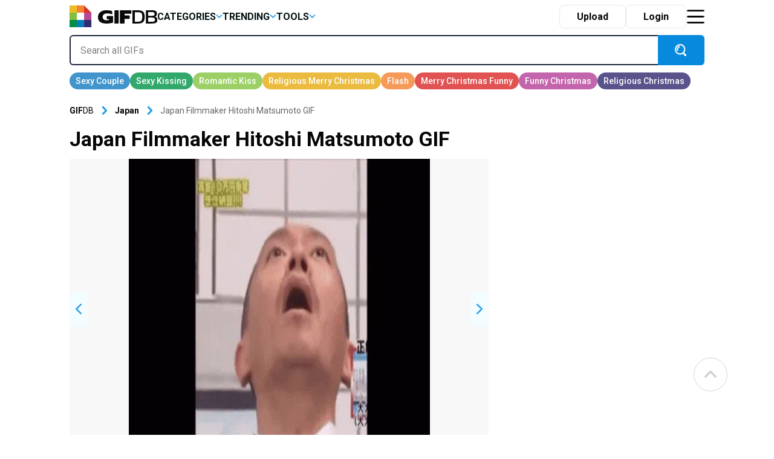

--- FILE ---
content_type: text/html; charset=UTF-8
request_url: https://gifdb.com/gif/japan-498-x-280-gif-36fd8ncus3cau19r.html
body_size: 28536
content:
<!DOCTYPE html>
<html lang="en-US">

	<head>

		
<script>
  (function (s, t, a, y, twenty, two) {
    s.Stay22 = s.Stay22 || {};
    s.Stay22.params = { lmaID: '686688ab1419ac5c5acc4c05' };
    twenty = t.createElement(a);
    two = t.getElementsByTagName(a)[0];
    twenty.async = 1;
    twenty.src = y;
    two.parentNode.insertBefore(twenty, two);
  })(window, document, 'script', 'https://scripts.stay22.com/letmeallez.js');
</script>

		
		<meta name='robots' content='index, follow, max-snippet:-1, max-image-preview:large, max-video-preview:-1' />

	<!-- This site is optimized with the Yoast SEO plugin v18.2 - https://yoast.com/wordpress/plugins/seo/ -->
	<title>Japan Filmmaker Hitoshi Matsumoto GIF | GIFDB.com</title>
	<meta name="description" content="Download Japan Filmmaker Hitoshi Matsumoto GIF for free. 10000+ high-quality GIFs and other animated GIFs for Free on GifDB." />
	<link rel="canonical" href="https://gifdb.com/gif/japan-498-x-280-gif-36fd8ncus3cau19r.html" />
	<meta property="og:locale" content="en_US" />
	<meta property="og:type" content="article" />
	<meta property="og:title" content="Japan Filmmaker Hitoshi Matsumoto GIF | GIFDB.com" />
	<meta property="og:description" content="Download Japan Filmmaker Hitoshi Matsumoto GIF for free. 10000+ high-quality GIFs and other animated GIFs for Free on GifDB." />
	<meta property="og:url" content="https://gifdb.com/gif/japan-498-x-280-gif-36fd8ncus3cau19r.html" />
	<meta property="og:site_name" content="GIFDB.com" />
	<meta property="article:modified_time" content="2024-07-05T12:03:58+00:00" />
	<meta property="og:image" content="https://gifdb.com/images/thumbnail/japan-498-x-280-gif-36fd8ncus3cau19r.gif" />
	<meta property="og:image:width" content="512" />
	<meta property="og:image:height" content="512" />
	<meta property="og:image:type" content="image/gif" />
	<meta name="twitter:card" content="summary_large_image" />
	<script type="application/ld+json" class="yoast-schema-graph">{"@context":"https://schema.org","@graph":[{"@type":"Organization","@id":"https://gifdb.com/#organization","name":"GifDB.com","url":"https://gifdb.com/","sameAs":[],"logo":{"@type":"ImageObject","@id":"https://gifdb.com/#logo","inLanguage":"en-US","url":"https://gifdb.com/wp-content/uploads/2024/05/GIFBD-01-scaled.jpg","contentUrl":"https://gifdb.com/wp-content/uploads/2024/05/GIFBD-01-scaled.jpg","width":2560,"height":854,"caption":"GifDB.com"},"image":{"@id":"https://gifdb.com/#logo"}},{"@type":"WebSite","@id":"https://gifdb.com/#website","url":"https://gifdb.com/","name":"GIFDB.com","description":"GIFDB.com","publisher":{"@id":"https://gifdb.com/#organization"},"potentialAction":[{"@type":"SearchAction","target":{"@type":"EntryPoint","urlTemplate":"https://gifdb.com/?s={search_term_string}"},"query-input":"required name=search_term_string"}],"inLanguage":"en-US"},{"@type":"WebPage","@id":"https://gifdb.com/gif/japan-498-x-280-gif-36fd8ncus3cau19r.html#webpage","url":"https://gifdb.com/gif/japan-498-x-280-gif-36fd8ncus3cau19r.html","name":"Japan Filmmaker Hitoshi Matsumoto GIF | GIFDB.com","isPartOf":{"@id":"https://gifdb.com/#website"},"datePublished":"2023-05-12T10:13:49+00:00","dateModified":"2024-07-05T12:03:58+00:00","description":"Download Japan Filmmaker Hitoshi Matsumoto GIF for free. 10000+ high-quality GIFs and other animated GIFs for Free on GifDB.","breadcrumb":{"@id":"https://gifdb.com/gif/japan-498-x-280-gif-36fd8ncus3cau19r.html#breadcrumb"},"inLanguage":"en-US","potentialAction":[{"@type":"ReadAction","target":["https://gifdb.com/gif/japan-498-x-280-gif-36fd8ncus3cau19r.html"]}]},{"@type":"BreadcrumbList","@id":"https://gifdb.com/gif/japan-498-x-280-gif-36fd8ncus3cau19r.html#breadcrumb","itemListElement":[{"@type":"ListItem","position":1,"name":"Japan Filmmaker Hitoshi Matsumoto"}]},{"@type":"ImageObject","@id":"https://gifdb.com/#/schema/image/36fd8ncus3cau19r","name":"Download Japan Filmmaker Hitoshi Matsumoto GIF","caption":"Japan Filmmaker Hitoshi Matsumoto GIF","description":"Japan Filmmaker Hitoshi Matsumoto GIF","license":"https://gifdb.com/dmca","acquireLicensePage":"https://gifdb.com/gif/japan-498-x-280-gif-36fd8ncus3cau19r.html","contentUrl":"https://gifdb.com/images/high/japan-498-x-280-gif-36fd8ncus3cau19r.gif","thumbnail":{"@type":"ImageObject","url":"https://gifdb.com/images/thumbnail/japan-498-x-280-gif-36fd8ncus3cau19r.gif"}}]}</script>
	<!-- / Yoast SEO plugin. -->


<link rel='dns-prefetch' href='//code.jquery.com' />
<link rel='dns-prefetch' href='//cdnjs.cloudflare.com' />
<script type="text/javascript">
/* <![CDATA[ */
window._wpemojiSettings = {"baseUrl":"https:\/\/s.w.org\/images\/core\/emoji\/15.0.3\/72x72\/","ext":".png","svgUrl":"https:\/\/s.w.org\/images\/core\/emoji\/15.0.3\/svg\/","svgExt":".svg","source":{"concatemoji":"https:\/\/gifdb.com\/wp-includes\/js\/wp-emoji-release.min.js?ver=6.5.2"}};
/*! This file is auto-generated */
!function(i,n){var o,s,e;function c(e){try{var t={supportTests:e,timestamp:(new Date).valueOf()};sessionStorage.setItem(o,JSON.stringify(t))}catch(e){}}function p(e,t,n){e.clearRect(0,0,e.canvas.width,e.canvas.height),e.fillText(t,0,0);var t=new Uint32Array(e.getImageData(0,0,e.canvas.width,e.canvas.height).data),r=(e.clearRect(0,0,e.canvas.width,e.canvas.height),e.fillText(n,0,0),new Uint32Array(e.getImageData(0,0,e.canvas.width,e.canvas.height).data));return t.every(function(e,t){return e===r[t]})}function u(e,t,n){switch(t){case"flag":return n(e,"\ud83c\udff3\ufe0f\u200d\u26a7\ufe0f","\ud83c\udff3\ufe0f\u200b\u26a7\ufe0f")?!1:!n(e,"\ud83c\uddfa\ud83c\uddf3","\ud83c\uddfa\u200b\ud83c\uddf3")&&!n(e,"\ud83c\udff4\udb40\udc67\udb40\udc62\udb40\udc65\udb40\udc6e\udb40\udc67\udb40\udc7f","\ud83c\udff4\u200b\udb40\udc67\u200b\udb40\udc62\u200b\udb40\udc65\u200b\udb40\udc6e\u200b\udb40\udc67\u200b\udb40\udc7f");case"emoji":return!n(e,"\ud83d\udc26\u200d\u2b1b","\ud83d\udc26\u200b\u2b1b")}return!1}function f(e,t,n){var r="undefined"!=typeof WorkerGlobalScope&&self instanceof WorkerGlobalScope?new OffscreenCanvas(300,150):i.createElement("canvas"),a=r.getContext("2d",{willReadFrequently:!0}),o=(a.textBaseline="top",a.font="600 32px Arial",{});return e.forEach(function(e){o[e]=t(a,e,n)}),o}function t(e){var t=i.createElement("script");t.src=e,t.defer=!0,i.head.appendChild(t)}"undefined"!=typeof Promise&&(o="wpEmojiSettingsSupports",s=["flag","emoji"],n.supports={everything:!0,everythingExceptFlag:!0},e=new Promise(function(e){i.addEventListener("DOMContentLoaded",e,{once:!0})}),new Promise(function(t){var n=function(){try{var e=JSON.parse(sessionStorage.getItem(o));if("object"==typeof e&&"number"==typeof e.timestamp&&(new Date).valueOf()<e.timestamp+604800&&"object"==typeof e.supportTests)return e.supportTests}catch(e){}return null}();if(!n){if("undefined"!=typeof Worker&&"undefined"!=typeof OffscreenCanvas&&"undefined"!=typeof URL&&URL.createObjectURL&&"undefined"!=typeof Blob)try{var e="postMessage("+f.toString()+"("+[JSON.stringify(s),u.toString(),p.toString()].join(",")+"));",r=new Blob([e],{type:"text/javascript"}),a=new Worker(URL.createObjectURL(r),{name:"wpTestEmojiSupports"});return void(a.onmessage=function(e){c(n=e.data),a.terminate(),t(n)})}catch(e){}c(n=f(s,u,p))}t(n)}).then(function(e){for(var t in e)n.supports[t]=e[t],n.supports.everything=n.supports.everything&&n.supports[t],"flag"!==t&&(n.supports.everythingExceptFlag=n.supports.everythingExceptFlag&&n.supports[t]);n.supports.everythingExceptFlag=n.supports.everythingExceptFlag&&!n.supports.flag,n.DOMReady=!1,n.readyCallback=function(){n.DOMReady=!0}}).then(function(){return e}).then(function(){var e;n.supports.everything||(n.readyCallback(),(e=n.source||{}).concatemoji?t(e.concatemoji):e.wpemoji&&e.twemoji&&(t(e.twemoji),t(e.wpemoji)))}))}((window,document),window._wpemojiSettings);
/* ]]> */
</script>
<style id='wp-emoji-styles-inline-css' type='text/css'>

	img.wp-smiley, img.emoji {
		display: inline !important;
		border: none !important;
		box-shadow: none !important;
		height: 1em !important;
		width: 1em !important;
		margin: 0 0.07em !important;
		vertical-align: -0.1em !important;
		background: none !important;
		padding: 0 !important;
	}
</style>
<link rel='stylesheet' id='wp-block-library-css' href='https://gifdb.com/wp-includes/css/dist/block-library/style.min.css?ver=6.5.2' type='text/css' media='all' />
<link rel='stylesheet' id='elasticpress-related-posts-block-css' href='https://gifdb.com/wp-content/plugins/elasticpress/dist/css/related-posts-block-styles.min.css?ver=3.6.6' type='text/css' media='all' />
<style id='classic-theme-styles-inline-css' type='text/css'>
/*! This file is auto-generated */
.wp-block-button__link{color:#fff;background-color:#32373c;border-radius:9999px;box-shadow:none;text-decoration:none;padding:calc(.667em + 2px) calc(1.333em + 2px);font-size:1.125em}.wp-block-file__button{background:#32373c;color:#fff;text-decoration:none}
</style>
<style id='global-styles-inline-css' type='text/css'>
body{--wp--preset--color--black: #000000;--wp--preset--color--cyan-bluish-gray: #abb8c3;--wp--preset--color--white: #ffffff;--wp--preset--color--pale-pink: #f78da7;--wp--preset--color--vivid-red: #cf2e2e;--wp--preset--color--luminous-vivid-orange: #ff6900;--wp--preset--color--luminous-vivid-amber: #fcb900;--wp--preset--color--light-green-cyan: #7bdcb5;--wp--preset--color--vivid-green-cyan: #00d084;--wp--preset--color--pale-cyan-blue: #8ed1fc;--wp--preset--color--vivid-cyan-blue: #0693e3;--wp--preset--color--vivid-purple: #9b51e0;--wp--preset--gradient--vivid-cyan-blue-to-vivid-purple: linear-gradient(135deg,rgba(6,147,227,1) 0%,rgb(155,81,224) 100%);--wp--preset--gradient--light-green-cyan-to-vivid-green-cyan: linear-gradient(135deg,rgb(122,220,180) 0%,rgb(0,208,130) 100%);--wp--preset--gradient--luminous-vivid-amber-to-luminous-vivid-orange: linear-gradient(135deg,rgba(252,185,0,1) 0%,rgba(255,105,0,1) 100%);--wp--preset--gradient--luminous-vivid-orange-to-vivid-red: linear-gradient(135deg,rgba(255,105,0,1) 0%,rgb(207,46,46) 100%);--wp--preset--gradient--very-light-gray-to-cyan-bluish-gray: linear-gradient(135deg,rgb(238,238,238) 0%,rgb(169,184,195) 100%);--wp--preset--gradient--cool-to-warm-spectrum: linear-gradient(135deg,rgb(74,234,220) 0%,rgb(151,120,209) 20%,rgb(207,42,186) 40%,rgb(238,44,130) 60%,rgb(251,105,98) 80%,rgb(254,248,76) 100%);--wp--preset--gradient--blush-light-purple: linear-gradient(135deg,rgb(255,206,236) 0%,rgb(152,150,240) 100%);--wp--preset--gradient--blush-bordeaux: linear-gradient(135deg,rgb(254,205,165) 0%,rgb(254,45,45) 50%,rgb(107,0,62) 100%);--wp--preset--gradient--luminous-dusk: linear-gradient(135deg,rgb(255,203,112) 0%,rgb(199,81,192) 50%,rgb(65,88,208) 100%);--wp--preset--gradient--pale-ocean: linear-gradient(135deg,rgb(255,245,203) 0%,rgb(182,227,212) 50%,rgb(51,167,181) 100%);--wp--preset--gradient--electric-grass: linear-gradient(135deg,rgb(202,248,128) 0%,rgb(113,206,126) 100%);--wp--preset--gradient--midnight: linear-gradient(135deg,rgb(2,3,129) 0%,rgb(40,116,252) 100%);--wp--preset--font-size--small: 13px;--wp--preset--font-size--medium: 20px;--wp--preset--font-size--large: 36px;--wp--preset--font-size--x-large: 42px;--wp--preset--spacing--20: 0.44rem;--wp--preset--spacing--30: 0.67rem;--wp--preset--spacing--40: 1rem;--wp--preset--spacing--50: 1.5rem;--wp--preset--spacing--60: 2.25rem;--wp--preset--spacing--70: 3.38rem;--wp--preset--spacing--80: 5.06rem;--wp--preset--shadow--natural: 6px 6px 9px rgba(0, 0, 0, 0.2);--wp--preset--shadow--deep: 12px 12px 50px rgba(0, 0, 0, 0.4);--wp--preset--shadow--sharp: 6px 6px 0px rgba(0, 0, 0, 0.2);--wp--preset--shadow--outlined: 6px 6px 0px -3px rgba(255, 255, 255, 1), 6px 6px rgba(0, 0, 0, 1);--wp--preset--shadow--crisp: 6px 6px 0px rgba(0, 0, 0, 1);}:where(.is-layout-flex){gap: 0.5em;}:where(.is-layout-grid){gap: 0.5em;}body .is-layout-flow > .alignleft{float: left;margin-inline-start: 0;margin-inline-end: 2em;}body .is-layout-flow > .alignright{float: right;margin-inline-start: 2em;margin-inline-end: 0;}body .is-layout-flow > .aligncenter{margin-left: auto !important;margin-right: auto !important;}body .is-layout-constrained > .alignleft{float: left;margin-inline-start: 0;margin-inline-end: 2em;}body .is-layout-constrained > .alignright{float: right;margin-inline-start: 2em;margin-inline-end: 0;}body .is-layout-constrained > .aligncenter{margin-left: auto !important;margin-right: auto !important;}body .is-layout-constrained > :where(:not(.alignleft):not(.alignright):not(.alignfull)){max-width: var(--wp--style--global--content-size);margin-left: auto !important;margin-right: auto !important;}body .is-layout-constrained > .alignwide{max-width: var(--wp--style--global--wide-size);}body .is-layout-flex{display: flex;}body .is-layout-flex{flex-wrap: wrap;align-items: center;}body .is-layout-flex > *{margin: 0;}body .is-layout-grid{display: grid;}body .is-layout-grid > *{margin: 0;}:where(.wp-block-columns.is-layout-flex){gap: 2em;}:where(.wp-block-columns.is-layout-grid){gap: 2em;}:where(.wp-block-post-template.is-layout-flex){gap: 1.25em;}:where(.wp-block-post-template.is-layout-grid){gap: 1.25em;}.has-black-color{color: var(--wp--preset--color--black) !important;}.has-cyan-bluish-gray-color{color: var(--wp--preset--color--cyan-bluish-gray) !important;}.has-white-color{color: var(--wp--preset--color--white) !important;}.has-pale-pink-color{color: var(--wp--preset--color--pale-pink) !important;}.has-vivid-red-color{color: var(--wp--preset--color--vivid-red) !important;}.has-luminous-vivid-orange-color{color: var(--wp--preset--color--luminous-vivid-orange) !important;}.has-luminous-vivid-amber-color{color: var(--wp--preset--color--luminous-vivid-amber) !important;}.has-light-green-cyan-color{color: var(--wp--preset--color--light-green-cyan) !important;}.has-vivid-green-cyan-color{color: var(--wp--preset--color--vivid-green-cyan) !important;}.has-pale-cyan-blue-color{color: var(--wp--preset--color--pale-cyan-blue) !important;}.has-vivid-cyan-blue-color{color: var(--wp--preset--color--vivid-cyan-blue) !important;}.has-vivid-purple-color{color: var(--wp--preset--color--vivid-purple) !important;}.has-black-background-color{background-color: var(--wp--preset--color--black) !important;}.has-cyan-bluish-gray-background-color{background-color: var(--wp--preset--color--cyan-bluish-gray) !important;}.has-white-background-color{background-color: var(--wp--preset--color--white) !important;}.has-pale-pink-background-color{background-color: var(--wp--preset--color--pale-pink) !important;}.has-vivid-red-background-color{background-color: var(--wp--preset--color--vivid-red) !important;}.has-luminous-vivid-orange-background-color{background-color: var(--wp--preset--color--luminous-vivid-orange) !important;}.has-luminous-vivid-amber-background-color{background-color: var(--wp--preset--color--luminous-vivid-amber) !important;}.has-light-green-cyan-background-color{background-color: var(--wp--preset--color--light-green-cyan) !important;}.has-vivid-green-cyan-background-color{background-color: var(--wp--preset--color--vivid-green-cyan) !important;}.has-pale-cyan-blue-background-color{background-color: var(--wp--preset--color--pale-cyan-blue) !important;}.has-vivid-cyan-blue-background-color{background-color: var(--wp--preset--color--vivid-cyan-blue) !important;}.has-vivid-purple-background-color{background-color: var(--wp--preset--color--vivid-purple) !important;}.has-black-border-color{border-color: var(--wp--preset--color--black) !important;}.has-cyan-bluish-gray-border-color{border-color: var(--wp--preset--color--cyan-bluish-gray) !important;}.has-white-border-color{border-color: var(--wp--preset--color--white) !important;}.has-pale-pink-border-color{border-color: var(--wp--preset--color--pale-pink) !important;}.has-vivid-red-border-color{border-color: var(--wp--preset--color--vivid-red) !important;}.has-luminous-vivid-orange-border-color{border-color: var(--wp--preset--color--luminous-vivid-orange) !important;}.has-luminous-vivid-amber-border-color{border-color: var(--wp--preset--color--luminous-vivid-amber) !important;}.has-light-green-cyan-border-color{border-color: var(--wp--preset--color--light-green-cyan) !important;}.has-vivid-green-cyan-border-color{border-color: var(--wp--preset--color--vivid-green-cyan) !important;}.has-pale-cyan-blue-border-color{border-color: var(--wp--preset--color--pale-cyan-blue) !important;}.has-vivid-cyan-blue-border-color{border-color: var(--wp--preset--color--vivid-cyan-blue) !important;}.has-vivid-purple-border-color{border-color: var(--wp--preset--color--vivid-purple) !important;}.has-vivid-cyan-blue-to-vivid-purple-gradient-background{background: var(--wp--preset--gradient--vivid-cyan-blue-to-vivid-purple) !important;}.has-light-green-cyan-to-vivid-green-cyan-gradient-background{background: var(--wp--preset--gradient--light-green-cyan-to-vivid-green-cyan) !important;}.has-luminous-vivid-amber-to-luminous-vivid-orange-gradient-background{background: var(--wp--preset--gradient--luminous-vivid-amber-to-luminous-vivid-orange) !important;}.has-luminous-vivid-orange-to-vivid-red-gradient-background{background: var(--wp--preset--gradient--luminous-vivid-orange-to-vivid-red) !important;}.has-very-light-gray-to-cyan-bluish-gray-gradient-background{background: var(--wp--preset--gradient--very-light-gray-to-cyan-bluish-gray) !important;}.has-cool-to-warm-spectrum-gradient-background{background: var(--wp--preset--gradient--cool-to-warm-spectrum) !important;}.has-blush-light-purple-gradient-background{background: var(--wp--preset--gradient--blush-light-purple) !important;}.has-blush-bordeaux-gradient-background{background: var(--wp--preset--gradient--blush-bordeaux) !important;}.has-luminous-dusk-gradient-background{background: var(--wp--preset--gradient--luminous-dusk) !important;}.has-pale-ocean-gradient-background{background: var(--wp--preset--gradient--pale-ocean) !important;}.has-electric-grass-gradient-background{background: var(--wp--preset--gradient--electric-grass) !important;}.has-midnight-gradient-background{background: var(--wp--preset--gradient--midnight) !important;}.has-small-font-size{font-size: var(--wp--preset--font-size--small) !important;}.has-medium-font-size{font-size: var(--wp--preset--font-size--medium) !important;}.has-large-font-size{font-size: var(--wp--preset--font-size--large) !important;}.has-x-large-font-size{font-size: var(--wp--preset--font-size--x-large) !important;}
.wp-block-navigation a:where(:not(.wp-element-button)){color: inherit;}
:where(.wp-block-post-template.is-layout-flex){gap: 1.25em;}:where(.wp-block-post-template.is-layout-grid){gap: 1.25em;}
:where(.wp-block-columns.is-layout-flex){gap: 2em;}:where(.wp-block-columns.is-layout-grid){gap: 2em;}
.wp-block-pullquote{font-size: 1.5em;line-height: 1.6;}
</style>
<link rel='stylesheet' id='amazonpolly-css' href='https://gifdb.com/wp-content/plugins/amazon-polly/public/css/amazonpolly-public.css?ver=1.0.0' type='text/css' media='all' />
<link rel='stylesheet' id='bootstrap-css' href='https://gifdb.com/wp-content/themes/gifdb-com-develop/css/bootstrap.min.css?ver=6.5.2' type='text/css' media='all' />
<link rel='stylesheet' id='swiper-css-css' href='https://cdnjs.cloudflare.com/ajax/libs/Swiper/11.0.5/swiper-bundle.min.css?ver=6.5.2' type='text/css' media='all' />
<link rel='stylesheet' id='jquery-ui-css' href='//code.jquery.com/ui/1.12.1/themes/base/jquery-ui.css?ver=6.5.2' type='text/css' media='all' />
<link rel='stylesheet' id='style-css' href='https://gifdb.com/wp-content/themes/gifdb-com-develop/style.css?ver=1758184242' type='text/css' media='all' />
<script type="text/javascript" src="https://gifdb.com/wp-content/themes/gifdb-com-develop/js/jquery-3.5.1.min.js?ver=1" id="jquery-js"></script>
<script type="text/javascript" src="https://gifdb.com/wp-content/plugins/amazon-polly/public/js/amazonpolly-public.js?ver=1.0.0" id="amazonpolly-js"></script>
<script type="text/javascript" src="https://gifdb.com/wp-content/plugins/pixel-unit/assets/js/lozad.min.js?ver=1692768497" id="lozad-js-js"></script>
<script type="text/javascript" src="https://gifdb.com/wp-content/plugins/pixel-unit/assets/js/lozad-custom.js?ver=1692768618" id="lozad-custom-script-js"></script>
<link rel="https://api.w.org/" href="https://gifdb.com/wp-json/" /><link rel="alternate" type="application/json" href="https://gifdb.com/wp-json/wp/v2/gifs/219680" /><link rel="EditURI" type="application/rsd+xml" title="RSD" href="https://gifdb.com/xmlrpc.php?rsd" />
<meta name="generator" content="WordPress 6.5.2" />
<link rel='shortlink' href='https://gifdb.com/?p=219680' />
<link rel="alternate" type="application/json+oembed" href="https://gifdb.com/wp-json/oembed/1.0/embed?url=https%3A%2F%2Fgifdb.com%2Fgif%2Fjapan-498-x-280-gif-36fd8ncus3cau19r.html" />
<link rel="alternate" type="text/xml+oembed" href="https://gifdb.com/wp-json/oembed/1.0/embed?url=https%3A%2F%2Fgifdb.com%2Fgif%2Fjapan-498-x-280-gif-36fd8ncus3cau19r.html&#038;format=xml" />
		<script>
		var l_page_type= 'content';
		var l_keyword = 'japan';
		var l_post_id = 219680;
		var l_title = "Japan Filmmaker Hitoshi Matsumoto";
		var l_url = "https:\/\/gifdb.com\/gif\/japan-498-x-280-gif-36fd8ncus3cau19r.html";
		var l_contentSlug = '36fd8ncus3cau19r';
		  // Get the current time in seconds
		  const now = Math.floor(Date.now() / 1000);
		  // Calculate a timestamp that only changes every 1 hr (3600 seconds)
		  const ts = Math.floor(now / 3600) * 3600;

		  // Create and append the script dynamically
			const script = document.createElement('script');
		  script.src = 'https://gifdb.com/wp-content/themes/gifdb-com-develop/js/static.js?ts=' + ts;
		  document.head.appendChild(script);
		</script><link rel="icon" href="https://gifdb.com/wp-content/uploads/2022/04/cropped-fav_icon-32x32.png" sizes="32x32" />
<link rel="icon" href="https://gifdb.com/wp-content/uploads/2022/04/cropped-fav_icon-192x192.png" sizes="192x192" />
<link rel="apple-touch-icon" href="https://gifdb.com/wp-content/uploads/2022/04/cropped-fav_icon-180x180.png" />
<meta name="msapplication-TileImage" content="https://gifdb.com/wp-content/uploads/2022/04/cropped-fav_icon-270x270.png" />
<!-- Google Tag Manager -->
<script>(function(w,d,s,l,i){w[l]=w[l]||[];w[l].push({'gtm.start':
new Date().getTime(),event:'gtm.js'});var f=d.getElementsByTagName(s)[0],
j=d.createElement(s),dl=l!='dataLayer'?'&l='+l:'';j.async=true;j.src=
'https://www.googletagmanager.com/gtm.js?id='+i+dl;f.parentNode.insertBefore(j,f);
})(window,document,'script','dataLayer','GTM-5FCLXM2');</script>
<!-- End Google Tag Manager -->
<script type="text/javascript" async src="https://hb-targa.s3.us-east-2.amazonaws.com/gifdb.com/opentrade/asc_prebid.js"></script>
						<!-- <link rel="preload" media="" href="" as="image"> -->
				<!-- 		<base href="https://gdb.dev.pixel.ieplsg.com/"> -->

		<link href="https://fonts.googleapis.com/css2?family=Roboto:ital,wght@0,100;0,300;0,400;0,500;0,700;0,900;1,100;1,300;1,400;1,500;1,700;1,900&display=swap" rel="stylesheet">


		<link rel="icon" href=https://gifdb.com/wp-content/themes/gifdb-com-develop/src/fav_icon.png />
		<meta charset="UTF-8">
		<meta name="viewport" content="width=device-width, initial-scale=1">
				<script type="text/javascript">
			var ajax_url = 'https://gifdb.com/wp-admin/admin-ajax.php';
		</script>

		<script async data-id="101450725" src="//static.getclicky.com/js"></script>
	</head>

	<body class="gifs-template-default single single-gifs postid-219680">
		<!-- Google Tag Manager (noscript) -->
		<noscript><iframe src="https://www.googletagmanager.com/ns.html?id=GTM-5FCLXM2"
						  height="0" width="0" style="display:none;visibility:hidden"></iframe></noscript>
		<!-- End Google Tag Manager (noscript) -->
		<svg width="0" height="0" class="hidden">
			<symbol xmsns="http://www.w3.org/2000/svg" viewBox="0 0 13 8" id="arrow-down">
				<path d="M6.5 4.784L10.731.5l1.592 1.611L6.5 8.007l-5.822-5.9L2.269.5z" fill-rule="evenodd"></path>
			</symbol>
			<symbol xmsns="http://www.w3.org/2000/svg" viewBox="0 0 15 15" id="close-icon">
				<path d="M14.619 1.275L8.892 7l5.726 5.726L13.347 14 7.62 8.274 1.894 14 .622 12.728 6.348 7 .622 1.275 1.894 0 7.62 5.729 13.347 0z" fill="#010101" fill-rule="evenodd"></path>
			</symbol>
			<symbol xmsns="http://www.w3.org/2000/svg" viewBox="0 0 23 21" id="display-fixed-icon">
				<path d="M15 19v-5h5v5h-5zm0-11h5v5h-5V8zm0-6h5v5h-5V2zM9 14h5v5H9v-5zm0-6h5v5H9V8zm0-6h5v5H9V2zM3 14h5v5H3v-5zm0-6h5v5H3V8zm0-6h5v5H3V2z" class="toggle-buttons" fill-rule="evenodd"></path>
			</symbol>
			<symbol xmsns="http://www.w3.org/2000/svg" viewBox="0 0 23 21" id="display-mosaic-icon">
				<path d="M9 19v-5h11v5H9zm6-11h5v5h-5V8zM9 2h11v5H9V2zM3 2h5v5H3V2zm11 11H3V8h11v5zm-6 6H3v-5h5v5z" class="toggle-buttons" fill-rule="evenodd"></path>
			</symbol>
			<symbol xmsns="http://www.w3.org/2000/svg" viewBox="0 0 25 22" id="favorites-icon">
				<path d="M20.434 13.161l-6.942 6.647a.706.706 0 01-.982 0l-6.952-6.67a3.732 3.732 0 01-.306-.287c-.13-.134-.336-.375-.619-.725a9.588 9.588 0 01-.758-1.079 6.746 6.746 0 01-.6-1.341 4.807 4.807 0 01-.263-1.529 5.062 5.062 0 011.419-3.81 5.381 5.381 0 013.912-1.373 4.433 4.433 0 011.41.239 5.681 5.681 0 011.337.642q.617.4 1.064.759a10.7 10.7 0 01.846.754 10.342 10.342 0 01.848-.753q.446-.355 1.064-.759a5.685 5.685 0 011.337-.642 4.434 4.434 0 011.41-.239 5.381 5.381 0 013.912 1.373 5.068 5.068 0 011.414 3.809q0 2.448-2.551 4.984zM17 4.878c-.683 0-2.2 1.574-4 3.362-2.141-2.113-4.742-4.351-7-2.34-2.746 3.032 2.23 7.1 1.791 6.747l4.866 4.668a.494.494 0 00.687 0l4.856-4.653c1.191-1.184 2.737-2.568 2.8-3.709.094-1.796-.34-4.095-4-4.075z" fill="#eb534b" fill-rule="evenodd"></path>
			</symbol>
			<symbol xmsns="http://www.w3.org/2000/svg" viewBox="0 0 20 20" id="pw_show">
				<path d="M10 16c-3.8 0-8.437-3.5-9-6 0 0 2.673-6 9-6 3.14 0 7.673 1.589 9 6-.173 1.411-3.765 6.089-9 6zm0-11c-4.536-.312-7 5-7 5 .617 1.583 3.677 5 7 5 4.081.262 6.63-4.241 7-5-2.177-4.228-4.253-5-7-5zm.5 9A3.775 3.775 0 017 10a4.544 4.544 0 01.061-.7 1.141 1.141 0 001.095.852 1.156 1.156 0 100-2.312 1.136 1.136 0 00-.729.279A3.46 3.46 0 0110.5 6a3.775 3.775 0 013.5 4 3.775 3.775 0 01-3.5 4z" fill="#cdcdcd" fill-rule="evenodd"></path>
			</symbol>
		</svg>

		<div class="login-modal gifdb-modal">
			<div class="close-modal" style="cursor: pointer; float: right; width: 40px;height: 40px;">
				<svg class="icon" style="width: 20px;height: 20px;margin-right: 10px; margin-top: 15px;">
					<use xlink:href="#close-icon"></use>
				</svg>
			</div>
			<article>
				<div class="front-modal-content" style="margin-top: 10%">
					<svg class="icon" viewbox="0 0 55 55" height=55>
						<path d="M54,36H36V54H54Z" fill="#2e2d6e" />
						<path d="M54,18H36V36H54Z" fill="#b64997" />
						<path d="M36,36H18V54H36Z" fill="#057dbf" />
						<path d="M18,36H0V54H18Z" fill="#008f47" />
						<path d="M18,18H0V36H18Z" fill="#82bf40" />
						<path d="M18,0H0V18H18Z" fill="#eabe24" />
						<path d="M36,0V18H54Z" fill="#db3326" />
						<path d="M36,0H18V18H36Z" fill="#f6832f" fill-rule="evenodd" />
					</svg>
					<h2 class="mt-3 mb-3">Log in to <strong>GifDB</strong>.com</h2>
					<div class="fb-login-button" data-size="large" data-button-type="continue_with" data-layout="default" data-auto-logout-link="false" data-use-continue-as="false" data-width="">
					</div>
					<form style="margin-top: 12px;" class="needs-validation" novalidate>
						<div>
							<label for="username" style="display: none;">Username</label>
							<input class="m-0" type="text" placeholder="User Name" id="username" required />
							<div class="invalid-feedback">
								Email address is missing
							</div>
						</div>
						<div style="position: relative;" class="password-block">
							<label for="login-password" style="display: none;">Password</label>
							<input class="m-0" type="password" placeholder="Password" id="login-password" required />
							<div style="position: absolute; right:60px; top:15px; cursor: pointer; width: 20px;">
								<svg class="icon show-pass-button" style="width: 20px; height: 20px;margin-right: 10px;">
									<use xlink:href="#pw_show"></use>
								</svg>
							</div>
							<div class="invalid-feedback">
								Password is missing
							</div>
						</div>
						<div class="d-hide invalid-feedback">
							Incorrect email and/or password. Please try again.
						</div>
						<button class="front-login-submit-button">Log In</button>
						<div style="text-align: right;margin-top: -10px;margin-right:40px"><a href="#" style="text-decoration: underline; color:grey" class="front-reset-password">Forgot your password?</a></div>
						<div class="mt2">OR</div>
						<div class="facebook">
							<div class="fb-apple-div"> 
								<svg class="icon" viewbox="0 0 25 25" height=30 width=20>
									<path d="M13,26h0ZM13,0a13,13,0,0,0-2,25.82V16.33H8V12.94h3V10.45A4.1,4.1,0,0,1,15.36,6,24.33,24.33,0,0,1,18,6.12v3H16.19c-1.42,0-1.7.67-1.7,1.65v2.15h3.39l-.44,3.38H14.5v9.59A13,13,0,0,0,13,0Z" fill="#fff" />
								</svg>
								<p class="p-0 ms-2 mt-3" style="font-size:12px">Log in with Facebook</p>
							</div>
						</div>
						<div class="apple">
							<div class="fb-apple-div">
								<svg class="icon" viewbox="0 0 25 25" height=30 width=20>
									<path d="M20.3,25c-1.41,1.37-3,1.16-4.45.51a5.65,5.65,0,0,0-4.69,0c-2.07.9-3.17.64-4.42-.51-7-7.26-6-18.31,2-18.73,1.95.1,3.31,1.07,4.45,1.15C14.9,7,16.52,6,18.35,6.17a6.25,6.25,0,0,1,4.91,2.59,5.72,5.72,0,0,0,.7,10.3A14.61,14.61,0,0,1,20.3,25ZM13,6.14A5.92,5.92,0,0,1,18.45,0C18.86,3.72,15.07,6.5,13,6.14Z" fill="#fff" />
								</svg>
								<p class="p-0 ms-2 mt-3" style="font-size:12px">Log in with Apple</p>
							</div>
						</div>
						<div style="margin-top: 50px" class="pt-3">Don't have an account? <a href="#" class="obvious front-signup-button">Sign Up</a></div>
					</form>
				</div>
			</article>
		</div>

		<div class="signup-modal gifdb-modal">
			<div class="close-modal" style="cursor: pointer; float: right; width: 40px;height: 40px;">
				<svg class="icon" style="width: 20px;height: 20px;margin-right: 10px; margin-top: 15px;">
					<use xlink:href="#close-icon"></use>
				</svg>
			</div>
			<article>
				<div class="front-modal-content" style="margin-top:10%">
					<svg class="icon" viewbox="0 0 55 55" height=55>
						<path d="M54,36H36V54H54Z" fill="#2e2d6e" />
						<path d="M54,18H36V36H54Z" fill="#b64997" />
						<path d="M36,36H18V54H36Z" fill="#057dbf" />
						<path d="M18,36H0V54H18Z" fill="#008f47" />
						<path d="M18,18H0V36H18Z" fill="#82bf40" />
						<path d="M18,0H0V18H18Z" fill="#eabe24" />
						<path d="M36,0V18H54Z" fill="#db3326" />
						<path d="M36,0H18V18H36Z" fill="#f6832f" fill-rule="evenodd" />
					</svg>
					<h2 class="mt-3 mb-3">Sign up with <strong>GifDB</strong>.com</h2>
					<div class="fb-login-button" data-size="large" data-button-type="continue_with" data-layout="default" data-auto-logout-link="false" data-use-continue-as="false" data-width="">
					</div>
					<form style="margin-top: 12px;" class="needs-validation" novalidate>
						<div>
							<label for="username" style="display: none;">Username</label>
							<input class="m-0" type="text" placeholder="User Name" id="username" required />
							<div class="invalid-feedback">
								Username is missing
							</div>
						</div>
						<div>
							<label for="email" style="display: none;">Email</label>
							<input class="m-0" type="email" placeholder="Email Address" id="email" required email />
							<div class="invalid-feedback">
								Please enter a valid email address
							</div>
						</div>
						<div style="position: relative;" class="password-block">
							<label for="password" style="display: none;">Password</label>
							<input class="m-0" type="password" placeholder="Password" id="password" required />
							<div style="position: absolute; right: 60px; top: 15px; cursor: pointer; width: 20px;">
								<svg class="icon show-pass-button" style="width: 20px; height: 20px;margin-right: 10px;">
									<use xlink:href="#pw_show"></use>
								</svg>
							</div>
							<div class="invalid-feedback">
								Please choose a strong password
							</div>
						</div>
						<div class="d-hide invalid-feedback">
							Sorry, that username already exists
						</div>
						<button class="front-signup-submit-button">Sign Up </button>
						<div class="mt2">OR</div>
						<div class="facebook">
							<div class="fb-apple-div">
								<svg class="icon" viewbox="0 0 25 25" height=30 width=20>
									<path d="M13,26h0ZM13,0a13,13,0,0,0-2,25.82V16.33H8V12.94h3V10.45A4.1,4.1,0,0,1,15.36,6,24.33,24.33,0,0,1,18,6.12v3H16.19c-1.42,0-1.7.67-1.7,1.65v2.15h3.39l-.44,3.38H14.5v9.59A13,13,0,0,0,13,0Z" fill="#fff" />
								</svg>
								<p class="p-0 ms-2 mt-3" style="font-size:12px">Sign Up with Facebook</p>
							</div>
						</div>
						<div class="apple">
							<div class="fb-apple-div">
								<svg class="icon" viewbox="0 0 25 25" height=30 width=20>
									<path d="M20.3,25c-1.41,1.37-3,1.16-4.45.51a5.65,5.65,0,0,0-4.69,0c-2.07.9-3.17.64-4.42-.51-7-7.26-6-18.31,2-18.73,1.95.1,3.31,1.07,4.45,1.15C14.9,7,16.52,6,18.35,6.17a6.25,6.25,0,0,1,4.91,2.59,5.72,5.72,0,0,0,.7,10.3A14.61,14.61,0,0,1,20.3,25ZM13,6.14A5.92,5.92,0,0,1,18.45,0C18.86,3.72,15.07,6.5,13,6.14Z" fill="#fff" />
								</svg>
								<p class="p-0 ms-2 mt-3" style="font-size:12px">Sign Up with Apple</p>
							</div>
						</div>
						<div style="margin-top: 24px; border-top: 1px solid #e0e0e0;" class="pt-3">Already have an account? <a href="#" class="obvious front-login-button">Login</a></div>
					</form>
				</div>
			</article>
		</div>
		<div class="password-modal gifdb-modal">
			<article>
				<div>
					<div class="close-modal" style="cursor: pointer; float: right; width: 40px;height: 40px;">
						<svg class="icon" style="width: 20px;height: 20px;margin: 10px; margin-top: 15px;">
							<use xlink:href="#close-icon"></use>
						</svg>
					</div>
				</div>
				<div class="front-modal-content" style="padding:36px;margin-top:10%">
					<svg class="icon" viewbox="0 0 55 55" height=50>
						<path d="M54,36H36V54H54Z" fill="#2e2d6e" />
						<path d="M54,18H36V36H54Z" fill="#b64997" />
						<path d="M36,36H18V54H36Z" fill="#057dbf" />
						<path d="M18,36H0V54H18Z" fill="#008f47" />
						<path d="M18,18H0V36H18Z" fill="#82bf40" />
						<path d="M18,0H0V18H18Z" fill="#eabe24" />
						<path d="M36,0V18H54Z" fill="#db3326" />
						<path d="M36,0H18V18H36Z" fill="#f6832f" fill-rule="evenodd" />
					</svg>
					<h2 class="mt-3 mb-3"><strong>Forgot your Password?</strong></h2>
					<p style="font-size: 12px">
						Enter your email address and we will send you a link to reset your password
					</p>
					<form style="margin-top: 12px;" class="needs-validation" novalidate>
						<div>
							<label for="reset-email" style="display: none;">Your Name</label>
							<input class="m-0" type="email" placeholder="Email Address" id="reset-email" style="width: 100%;" required email />
							<div class="invalid-feedback">
								Please enter your email address
							</div>
						</div>
						<button class="front-reset-submit-button" style="width: 100%;">Reset Password</button>
						<div class="pt-3"><a href="#" class="obvious front-login-button">Back</a></div>
					</form>
				</div>
			</article>
		</div>

			
	<div class="maincontainer">
		<header class="sticky-top">
			<div class="header-wrap">
				<div class="container">
					<nav class="navbar navbar-expand-lg navbar-light justify-content-between align-self-center" style="max-height:56px">
						<div class="left  d-flex align-items-center">
							<a class="navbar-brand ps-md-0 home-url" href="https://gifdb.com">
								<div class='d-block default-logo'>
									<img src="https://gifdb.com/wp-content/themes/gifdb-com-develop/src/gifdb.svg" width="auto" height="36" alt="GIF">
								</div>
								<div class="d-block sticky-logo">
									<img src="https://gifdb.com/wp-content/themes/gifdb-com-develop/src/gifdb-sticky-mobile.png" width="auto" height="36" alt="GIF">	
								</div>
							</a>
							<ul class="navbar-nav">								
								<li class="menu-item menu-item-has-children">
									<a href="/#" class="menu-item-link menu-item-link-mob d-flex align-items-center">CATEGORIES <svg xmlns="http://www.w3.org/2000/svg" width="13" height="7" viewBox="0 0 13 7" fill="none">
<path d="M7.04826 6.28335L11.783 1.75777C12.0821 1.46891 12.0821 1.00552 11.783 0.71665C11.4839 0.427783 10.9939 0.427783 10.6948 0.71665L6.50732 4.71866L2.31988 0.71665C2.02078 0.427783 1.53076 0.427783 1.23165 0.71665C0.932549 1.00552 0.932549 1.46891 1.23165 1.75777L5.96003 6.28335C6.11276 6.42778 6.31004 6.5 6.50732 6.5C6.70461 6.5 6.90189 6.42778 7.05462 6.28335H7.04826Z" fill="#2A9FE8" stroke="#2A9FE8"/>
</svg></a>
									<ul class="sub-menu">
																				<li class="menu-item">
											<a style="font-weight:500" href="https://gifdb.com/animal" title="Animal GIFs">Animal</a>
										</li>
																				<li class="menu-item">
											<a style="font-weight:500" href="https://gifdb.com/anime" title="Anime GIFs">Anime</a>
										</li>
																				<li class="menu-item">
											<a style="font-weight:500" href="https://gifdb.com/background" title="Background GIFs">Background</a>
										</li>
																				<li class="menu-item">
											<a style="font-weight:500" href="https://gifdb.com/car" title="Car GIFs">Car</a>
										</li>
																				<li class="menu-item">
											<a style="font-weight:500" href="https://gifdb.com/cartoon" title="Cartoon GIFs">Cartoon</a>
										</li>
																				<li class="menu-item">
											<a style="font-weight:500" href="https://gifdb.com/celebration" title="Celebration GIFs">Celebration</a>
										</li>
																				<li class="menu-item">
											<a style="font-weight:500" href="https://gifdb.com/celebrities" title="Celebrities GIFs">Celebrities</a>
										</li>
																				<li class="menu-item">
											<a style="font-weight:500" href="https://gifdb.com/color" title="Color GIFs">Color</a>
										</li>
																				<li class="menu-item">
											<a style="font-weight:500" href="https://gifdb.com/disney" title="Disney GIFs">Disney</a>
										</li>
																				<li class="menu-item">
											<a style="font-weight:500" href="https://gifdb.com/fantasy" title="Fantasy GIFs">Fantasy</a>
										</li>
																				<li class="menu-item">
											<a style="font-weight:500" href="https://gifdb.com/flower" title="Flower GIFs">Flower</a>
										</li>
																				<li class="menu-item">
											<a style="font-weight:500" href="https://gifdb.com/gaming" title="Gaming GIFs">Gaming</a>
										</li>
																				<li class="menu-item">
											<a style="font-weight:500" href="https://gifdb.com/greetings" title="Greetings GIFs">Greetings</a>
										</li>
																				<li class="menu-item">
											<a style="font-weight:500" href="https://gifdb.com/holiday" title="Holiday GIFs">Holiday</a>
										</li>
																				<li class="menu-item">
											<a style="font-weight:500" href="https://gifdb.com/horror" title="Horror GIFs">Horror</a>
										</li>
																				<li class="menu-item">
											<a style="font-weight:500" href="https://gifdb.com/movie" title="Movie GIFs">Movie</a>
										</li>
																				<li class="menu-item">
											<a style="font-weight:500" href="https://gifdb.com/music" title="Music GIFs">Music</a>
										</li>
																				<li class="menu-item">
											<a style="font-weight:500" href="https://gifdb.com/nature" title="Nature GIFs">Nature</a>
										</li>
																				<li class="menu-item">
											<a style="font-weight:500" href="https://gifdb.com/reactions" title="Reactions GIFs">Reactions</a>
										</li>
																				<li class="menu-item">
											<a style="font-weight:500" href="https://gifdb.com/religious" title="Religious GIFs">Religious</a>
										</li>
																				<li class="menu-item">
											<a style="font-weight:500" href="https://gifdb.com/space" title="Space GIFs">Space</a>
										</li>
																				<li class="menu-item">
											<a style="font-weight:500" href="https://gifdb.com/sports" title="Sports GIFs">Sports</a>
										</li>
																				<li class="menu-item">
											<a style="font-weight:500" href="https://gifdb.com/superhero" title="Superhero GIFs">Superhero</a>
										</li>
																				<li class="menu-item">
											<a style="font-weight:500" href="https://gifdb.com/tv-shows" title="Tv Shows GIFs">Tv Shows</a>
										</li>
																			</ul>
								</li>
								<li class="menu-item menu-item-has-children alphabets-menu">
									<a href="/#" class="menu-item-link menu-item-link-mob d-flex align-items-center">TRENDING <svg xmlns="http://www.w3.org/2000/svg" width="13" height="7" viewBox="0 0 13 7" fill="none">
<path d="M7.04826 6.28335L11.783 1.75777C12.0821 1.46891 12.0821 1.00552 11.783 0.71665C11.4839 0.427783 10.9939 0.427783 10.6948 0.71665L6.50732 4.71866L2.31988 0.71665C2.02078 0.427783 1.53076 0.427783 1.23165 0.71665C0.932549 1.00552 0.932549 1.46891 1.23165 1.75777L5.96003 6.28335C6.11276 6.42778 6.31004 6.5 6.50732 6.5C6.70461 6.5 6.90189 6.42778 7.05462 6.28335H7.04826Z" fill="#2A9FE8" stroke="#2A9FE8"/>
</svg></a>
									<ul class="sub-menu">
										<li class="menu-item"><a  href="https://gifdb.com/popular-gif-images">Top</a></li>
																				<li class="menu-item"><a  href="https://gifdb.com/popular-gif-images/a">A</a></li>
																				<li class="menu-item"><a  href="https://gifdb.com/popular-gif-images/b">B</a></li>
																				<li class="menu-item"><a  href="https://gifdb.com/popular-gif-images/c">C</a></li>
																				<li class="menu-item"><a  href="https://gifdb.com/popular-gif-images/d">D</a></li>
																				<li class="menu-item"><a  href="https://gifdb.com/popular-gif-images/e">E</a></li>
																				<li class="menu-item"><a  href="https://gifdb.com/popular-gif-images/f">F</a></li>
																				<li class="menu-item"><a  href="https://gifdb.com/popular-gif-images/g">G</a></li>
																				<li class="menu-item"><a  href="https://gifdb.com/popular-gif-images/h">H</a></li>
																				<li class="menu-item"><a  href="https://gifdb.com/popular-gif-images/i">I</a></li>
																				<li class="menu-item"><a  href="https://gifdb.com/popular-gif-images/j">J</a></li>
																				<li class="menu-item"><a  href="https://gifdb.com/popular-gif-images/k">K</a></li>
																				<li class="menu-item"><a  href="https://gifdb.com/popular-gif-images/l">L</a></li>
																				<li class="menu-item"><a  href="https://gifdb.com/popular-gif-images/m">M</a></li>
																				<li class="menu-item"><a  href="https://gifdb.com/popular-gif-images/n">N</a></li>
																				<li class="menu-item"><a  href="https://gifdb.com/popular-gif-images/o">O</a></li>
																				<li class="menu-item"><a  href="https://gifdb.com/popular-gif-images/p">P</a></li>
																				<li class="menu-item"><a  href="https://gifdb.com/popular-gif-images/q">Q</a></li>
																				<li class="menu-item"><a  href="https://gifdb.com/popular-gif-images/r">R</a></li>
																				<li class="menu-item"><a  href="https://gifdb.com/popular-gif-images/s">S</a></li>
																				<li class="menu-item"><a  href="https://gifdb.com/popular-gif-images/t">T</a></li>
																				<li class="menu-item"><a  href="https://gifdb.com/popular-gif-images/u">U</a></li>
																				<li class="menu-item"><a  href="https://gifdb.com/popular-gif-images/v">V</a></li>
																				<li class="menu-item"><a  href="https://gifdb.com/popular-gif-images/w">W</a></li>
																				<li class="menu-item"><a  href="https://gifdb.com/popular-gif-images/x">X</a></li>
																				<li class="menu-item"><a  href="https://gifdb.com/popular-gif-images/y">Y</a></li>
																				<li class="menu-item"><a  href="https://gifdb.com/popular-gif-images/z">Z</a></li>
																				<li class="menu-item"><a  href="https://gifdb.com/popular-gif-images/numbers">#</a></li>
									</ul>
								</li>
								
								
								
								
								<!-- TOOL---><!-- TOOL---><!-- TOOL---><!-- TOOL---><!-- TOOL--->
								<li class="menu-item menu-item-has-children">
																	<a href="/#" class="menu-item-link menu-item-link-mob d-flex align-items-center">TOOLS <svg xmlns="http://www.w3.org/2000/svg" width="13" height="7" viewBox="0 0 13 7" fill="none">
								<path d="M7.04826 6.28335L11.783 1.75777C12.0821 1.46891 12.0821 1.00552 11.783 0.71665C11.4839 0.427783 10.9939 0.427783 10.6948 0.71665L6.50732 4.71866L2.31988 0.71665C2.02078 0.427783 1.53076 0.427783 1.23165 0.71665C0.932549 1.00552 0.932549 1.46891 1.23165 1.75777L5.96003 6.28335C6.11276 6.42778 6.31004 6.5 6.50732 6.5C6.70461 6.5 6.90189 6.42778 7.05462 6.28335H7.04826Z" fill="#2A9FE8" stroke="#2A9FE8"/>
								</svg></a>
																	<ul class="sub-menu">
																		<li class="menu-item"><a  href="https://gifdb.com/twitter-downloader/">Twitter Video Downloader</a></li>
																		<li class="menu-item"><a  href="https://gifdb.com/tiktok-downloader/">TikTok Video Downloader</a></li>
																		<li class="menu-item"><a  href="https://gifdb.com/mp4-to-gif/">MP4 to GIF Converter</a></li>
																						
																	</ul>
																</li>
								<!-- TOOL---><!-- TOOL---><!-- TOOL---><!-- TOOL---><!-- TOOL--->
								
								
								
								
							</ul>
							<div class=" search-bar-header col input-group input-group-lg mt-2 pt-2" style="justify-content: center; align-items:center;">
								<input type="text" class="form-control search-field search-autocomplete ms-0 js-bound" id="big-search2" placeholder="Search all GIFs" aria-label="Search all GIFs">
								<div class="input-group-append">
									<div class="search-div input-group-text py-lg-0 py-md-2 px-4 d-flex" id="inputGroup-sizing-lg">
										<svg xmlns="http://www.w3.org/2000/svg" class="search-results-button " width="24" height="24" viewBox="0 -2 20 24">
											<path d="M16.55,19.61c-3.11-3.28-2.72-3.52-2.72-3.52a.86.86,0,0,1-.06-.23,7.33,7.33,0,0,1-3.3,1.45C2,18.26.33,11.24.32,11.17h0A9.39,9.39,0,0,1,1.55,3.59,8.7,8.7,0,0,1,7.65.07c6.13-.68,9,3.48,9.64,7.6a8,8,0,0,1-1.52,6.23c-.17.22-.35.43-.53.63l1.89,1.27S18.93,16.89,19,18a1.54,1.54,0,0,1-2.47,1.62ZM15.23,8c-.31-2-1.68-6.5-7.37-5.87A6.67,6.67,0,0,0,3.19,4.8a7.32,7.32,0,0,0-.88,5.94c0,.24,1.29,5.25,7.91,4.52a6.68,6.68,0,0,0,3.87-2.61A5.92,5.92,0,0,0,15.23,8ZM8,5.09C4.36,6.55,5.46,9.67,5.55,9.8A1,1,0,0,1,5,11.1H5l-.24.06a1,1,0,0,1-1.16-.68C2.92,8.71,2.85,4.9,7.21,3.15a1,1,0,0,1,1.33.49h0v.09a1,1,0,0,1-.49,1.33H8Z" fill-rule="evenodd" fill="#ffffff"></path>
										</svg>

										<p class=" d-sm-none d-lg-block d-none py-2 my-0" style="color:white;font-size:18px"> </p>


									</div>
								</div>
							</div>
						</div>
						<!-- main menu-->
						<div class="right d-flex">
							<div class="main-menu-wrap">
								
								<form class="form-inline d-md-flex p-0 m-0">
									<div class="cta-wrap d-flex align-self-center p-0 m-0">
									<div class="front-upload-button cta p-0 m-0" style="display:flex; align-items:center">
										<p class="m-0" style="font-size: 16px; color:black;"><svg width="26" height="25" viewBox="0 0 26 25" fill="none" xmlns="http://www.w3.org/2000/svg">
<path d="M13.1572 24.5C6.29014 24.5 0.770142 19.1525 0.770142 12.5C0.770142 5.8475 6.29014 0.5 13.1572 0.5C20.0243 0.5 25.5443 5.8475 25.5443 12.5C25.5443 19.1525 20.0243 24.5 13.1572 24.5ZM13.1572 2.6825C7.52885 2.6825 3.02304 7.0475 3.02304 12.5C3.02304 17.9525 7.52885 22.3175 13.1572 22.3175C18.7856 22.3175 23.2914 17.9525 23.2914 12.5C23.2914 7.0475 18.7856 2.6825 13.1572 2.6825ZM13.1572 17.9525C12.4837 17.9525 12.0347 17.5175 12.0347 16.865V10.7525L9.44111 13.265C8.99208 13.7 8.31853 13.7 7.86175 13.265C7.40498 12.83 7.41272 12.1775 7.86175 11.735L12.3676 7.37C12.4837 7.2575 12.5921 7.1525 12.7082 7.1525C12.8243 7.04 13.0489 7.04 13.1572 7.04C13.2656 7.04 13.4979 7.04 13.6063 7.1525C13.7224 7.1525 13.8308 7.265 13.9469 7.37L18.4527 11.735C18.9018 12.17 18.9018 12.8225 18.4527 13.265C18.0037 13.7075 17.3301 13.7 16.8734 13.265L14.2798 10.7525V16.865C14.2798 17.5175 13.8308 17.9525 13.1572 17.9525Z" fill="black"/>
</svg>
<span> Upload</span></p>
									</div>
																			<div class="front-login-button cta p-0 m-0" style="display:flex; align-items:center">
										<p class="m-0" style="font-size: 16px; color:black;"><svg width="22" height="25" viewBox="0 0 22 25" fill="none" xmlns="http://www.w3.org/2000/svg">
<path d="M17.0191 24.5H5.35565C2.70552 24.5 0.544312 22.3388 0.544312 19.6887C0.544312 14.1758 5.02261 9.69752 10.5355 9.69752H11.8109C17.3238 9.69752 21.8021 14.1758 21.8021 19.6887C21.8021 22.3388 19.6409 24.5 16.9907 24.5H17.0191ZM10.5496 11.8658C6.24139 11.8658 2.73386 15.3733 2.73386 19.6816C2.73386 21.1342 3.91012 22.3175 5.36982 22.3175H17.0262C18.4788 22.3175 19.6621 21.1413 19.6621 19.6816C19.6621 15.3733 16.1546 11.8658 11.8463 11.8658H10.5425H10.5496Z" fill="black"/>
<path d="M11.1874 11.8658C8.05538 11.8658 5.50445 9.31488 5.50445 6.18291C5.50445 3.05093 8.05538 0.5 11.1874 0.5C14.3193 0.5 16.8703 3.05093 16.8703 6.18291C16.8703 9.31488 14.3193 11.8658 11.1874 11.8658ZM11.1874 2.68955C9.25999 2.68955 7.67983 4.25554 7.67983 6.19708C7.67983 8.13862 9.24582 9.70461 11.1874 9.70461C13.1289 9.70461 14.6949 8.13862 14.6949 6.19708C14.6949 4.25554 13.1289 2.68955 11.1874 2.68955Z" fill="black"/>
</svg>
<span> Login</span></p>
									</div>
								
										</div>
									<div class="menu-toggle">
										<button class="custom-navbar-toggler p-0 mr-auto" type="button" data-bs-toggle="collapse" data-bs-target="#navbarMainContent" aria-controls="navbarSupportedContent" aria-expanded="false" aria-label="Toggle navigation" style="border: none; outline: none;">
										<svg width="31" height="23" viewBox="0 0 31 23" fill="none" xmlns="http://www.w3.org/2000/svg">
<path d="M3.69145 23C2.11289 23 0.833186 22.3556 0.833186 21.5586C0.833186 20.7642 2.11289 20.1198 3.69145 20.1198H28.1418C29.7203 20.1198 31 20.7642 31 21.5586C31 22.3556 29.7203 23 28.1418 23H3.69145ZM3.66285 12.9375C2.08305 12.9375 0.802124 12.2932 0.802124 11.4974C0.802124 10.7017 2.08305 10.0573 3.66285 10.0573H28.1251C29.7061 10.0573 30.987 10.7017 30.987 11.4974C30.987 12.2932 29.7061 12.9375 28.1251 12.9375H3.66285ZM3.76902 2.85818C2.14781 2.85818 0.833186 2.219 0.833186 1.42974C0.833186 0.640472 2.14781 0 3.76902 0H28.0597C29.6809 0 30.9941 0.640472 30.9941 1.42974C30.9941 2.219 29.6809 2.85818 28.0597 2.85818H3.76902Z" fill="#060606"/>
</svg>

</svg>
										</button>
									</div>
								</form>

																<!-- <form class="form-inline my-2 my-lg-0 d-lg-flex">
									<div class="me-3 my-2 my-sm-0 front-upload-button p-0 ms-1" style="display:flex; align-items:center">
										<p class="m-0 ms-2 me-1" style="font-size: 16px; color:black;">Upload</p>
									</div>
									<div class="my-2 my-sm-0 front-login-button p-0 ms-1" style="display:flex; align-items:center">
										<p class="m-0 ms-2 me-1" style="font-size: 16px; color:black;">Log In</p>
									</div>
									<div class="menu-toggle">
										<button class="custom-navbar-toggler mr-auto" type="button" data-bs-toggle="collapse" data-bs-target="#navbarMainContent" aria-controls="navbarSupportedContent" aria-expanded="false" aria-label="Toggle navigation" style="border: none; outline: none;">
											<svg xmlns="http://www.w3.org/2000/svg" width="31" height="23" viewBox="0 0 31 23" fill="none">
<path d="M3.69145 23C2.11289 23 0.833186 22.3556 0.833186 21.5586C0.833186 20.7642 2.11289 20.1198 3.69145 20.1198H28.1418C29.7203 20.1198 31 20.7642 31 21.5586C31 22.3556 29.7203 23 28.1418 23H3.69145ZM3.66285 12.9375C2.08305 12.9375 0.802124 12.2932 0.802124 11.4974C0.802124 10.7017 2.08305 10.0573 3.66285 10.0573H28.1251C29.7061 10.0573 30.987 10.7017 30.987 11.4974C30.987 12.2932 29.7061 12.9375 28.1251 12.9375H3.66285ZM3.76902 2.85818C2.14781 2.85818 0.833186 2.219 0.833186 1.42974C0.833186 0.640472 2.14781 0 3.76902 0H28.0597C29.6809 0 30.9941 0.640472 30.9941 1.42974C30.9941 2.219 29.6809 2.85818 28.0597 2.85818H3.76902Z" fill="#060606"/>
</svg>
										</button>
									</div>
								</form> -->
															</div>
							</nav>
						<div class="collapse navbar-collapse" id="navbarprofileContent" style='position: fixed; background-color:white; height:50px; justify-content: flex-end;'>                          							<div class="close-wrap" style="cursor: pointer;display:flex;justify-content:flex-end;height: 40px;">
								<div class="title"></div>
								<svg class="icon" xmlns="http://www.w3.org/2000/svg" width="51" height="37" viewBox="0 0 51 37" fill="none">
								<path d="M15.991 31.011C16.5491 31.5691 17.9306 31.0915 19.077 29.9451L36.2531 12.769C37.3994 11.6226 37.876 10.2421 37.3179 9.68399C36.7598 9.12589 35.3784 9.6016 34.232 10.748L17.0559 27.9241C15.9096 29.0704 15.4329 30.4529 15.991 31.011Z" fill="white"/>
								<path d="M15.969 10.011C15.4109 10.5691 15.8885 11.9506 17.0349 13.097L34.211 30.2731C35.3573 31.4194 36.7379 31.8961 37.296 31.338C37.8541 30.7799 37.3784 29.3984 36.232 28.252L19.0559 11.0759C17.9096 9.92958 16.5271 9.45288 15.969 10.011Z" fill="white"/>
								</svg>
	<!-- 							<svg class="icon" style="width: 20px;height: 20px;margin-right: 10px; margin-top: 15px;">
									<use xlink:href="#close-icon"></use>
								</svg> -->
							</div>
							<div class="d-s-none d-flex">
								<ul class="non-list" style="width: 100%;">
																		<li class="extra-list front-login-button" type="submit" style="padding-left:5%">
										<a class="dropdown-item" style="font-size: 16px; cursor: pointer; padding-left: 1%; font-weight: bold; margin-left:-8px;display:flex; align-items:center">
											<p class="m-0 ms-3">Log In</p>
										</a>
									</li>
																	</ul>
							</div>
						</div>
						<div class="collapse navbar-collapse" id="navbarMainContent" style='position: fixed;background-color:white; height:50px; justify-content: flex-end;'>                              							<div class="close-wrap">
								
								<svg class="icon" xmlns="http://www.w3.org/2000/svg" width="51" height="37" viewBox="0 0 51 37" fill="none">
									<path d="M15.991 31.011C16.5491 31.5691 17.9306 31.0915 19.077 29.9451L36.2531 12.769C37.3994 11.6226 37.876 10.2421 37.3179 9.68399C36.7598 9.12589 35.3784 9.6016 34.232 10.748L17.0559 27.9241C15.9096 29.0704 15.4329 30.4529 15.991 31.011Z" fill="white"/>
									<path d="M15.969 10.011C15.4109 10.5691 15.8885 11.9506 17.0349 13.097L34.211 30.2731C35.3573 31.4194 36.7379 31.8961 37.296 31.338C37.8541 30.7799 37.3784 29.3984 36.232 28.252L19.0559 11.0759C17.9096 9.92958 16.5271 9.45288 15.969 10.011Z" fill="white"/>
								</svg>
							</div>
							
							<ul class="navbar-nav">								
								<li class="menu-item menu-item-has-children">
									<a href="" class="menu-item-link menu-item-link-mob d-flex align-items-center">Categories 
										<svg width="10" height="16" viewBox="0 0 10 16" fill="none" xmlns="http://www.w3.org/2000/svg">
										<path d="M8.71113 7.27872L2.67703 0.965729C2.29187 0.566925 1.67402 0.566925 1.28887 0.965729C0.90371 1.36453 0.90371 2.01789 1.28887 2.4167L6.62487 7.99996L1.28887 13.5832C0.903711 13.982 0.903711 14.6354 1.28887 15.0342C1.67402 15.433 2.29188 15.433 2.67703 15.0342L8.71113 8.72969C8.90371 8.52604 9 8.263 9 7.99996C9 7.73692 8.90371 7.47388 8.71113 7.27023L8.71113 7.27872Z" fill="white" stroke="white"/>
										</svg>
									</a>
									<ul class="sub-menu">
																				<li class="menu-item">
											<a style="font-weight:500" href="https://gifdb.com/animal" title="Animal GIFs">Animal</a>
										</li>
																				<li class="menu-item">
											<a style="font-weight:500" href="https://gifdb.com/anime" title="Anime GIFs">Anime</a>
										</li>
																				<li class="menu-item">
											<a style="font-weight:500" href="https://gifdb.com/background" title="Background GIFs">Background</a>
										</li>
																				<li class="menu-item">
											<a style="font-weight:500" href="https://gifdb.com/car" title="Car GIFs">Car</a>
										</li>
																				<li class="menu-item">
											<a style="font-weight:500" href="https://gifdb.com/cartoon" title="Cartoon GIFs">Cartoon</a>
										</li>
																				<li class="menu-item">
											<a style="font-weight:500" href="https://gifdb.com/celebration" title="Celebration GIFs">Celebration</a>
										</li>
																				<li class="menu-item">
											<a style="font-weight:500" href="https://gifdb.com/celebrities" title="Celebrities GIFs">Celebrities</a>
										</li>
																				<li class="menu-item">
											<a style="font-weight:500" href="https://gifdb.com/color" title="Color GIFs">Color</a>
										</li>
																				<li class="menu-item">
											<a style="font-weight:500" href="https://gifdb.com/disney" title="Disney GIFs">Disney</a>
										</li>
																				<li class="menu-item">
											<a style="font-weight:500" href="https://gifdb.com/fantasy" title="Fantasy GIFs">Fantasy</a>
										</li>
																				<li class="menu-item">
											<a style="font-weight:500" href="https://gifdb.com/flower" title="Flower GIFs">Flower</a>
										</li>
																				<li class="menu-item">
											<a style="font-weight:500" href="https://gifdb.com/gaming" title="Gaming GIFs">Gaming</a>
										</li>
																				<li class="menu-item">
											<a style="font-weight:500" href="https://gifdb.com/greetings" title="Greetings GIFs">Greetings</a>
										</li>
																				<li class="menu-item">
											<a style="font-weight:500" href="https://gifdb.com/holiday" title="Holiday GIFs">Holiday</a>
										</li>
																				<li class="menu-item">
											<a style="font-weight:500" href="https://gifdb.com/horror" title="Horror GIFs">Horror</a>
										</li>
																				<li class="menu-item">
											<a style="font-weight:500" href="https://gifdb.com/movie" title="Movie GIFs">Movie</a>
										</li>
																				<li class="menu-item">
											<a style="font-weight:500" href="https://gifdb.com/music" title="Music GIFs">Music</a>
										</li>
																				<li class="menu-item">
											<a style="font-weight:500" href="https://gifdb.com/nature" title="Nature GIFs">Nature</a>
										</li>
																				<li class="menu-item">
											<a style="font-weight:500" href="https://gifdb.com/reactions" title="Reactions GIFs">Reactions</a>
										</li>
																				<li class="menu-item">
											<a style="font-weight:500" href="https://gifdb.com/religious" title="Religious GIFs">Religious</a>
										</li>
																				<li class="menu-item">
											<a style="font-weight:500" href="https://gifdb.com/space" title="Space GIFs">Space</a>
										</li>
																				<li class="menu-item">
											<a style="font-weight:500" href="https://gifdb.com/sports" title="Sports GIFs">Sports</a>
										</li>
																				<li class="menu-item">
											<a style="font-weight:500" href="https://gifdb.com/superhero" title="Superhero GIFs">Superhero</a>
										</li>
																				<li class="menu-item">
											<a style="font-weight:500" href="https://gifdb.com/tv-shows" title="Tv Shows GIFs">Tv Shows</a>
										</li>
																			</ul>
								</li>
								
								
								
								
								<!-- tools --><!-- tools --><!-- tools -->
								<li class="menu-item menu-item-has-children">
									<a href="https://gifdb.com/twitter-downloader/" class="menu-item-link menu-item-link-mob d-flex align-items-center">Twitter Video Downloader
										<svg width="10" height="16" viewBox="0 0 10 16" fill="none" xmlns="http://www.w3.org/2000/svg">
										<path d="M8.71113 7.27872L2.67703 0.965729C2.29187 0.566925 1.67402 0.566925 1.28887 0.965729C0.90371 1.36453 0.90371 2.01789 1.28887 2.4167L6.62487 7.99996L1.28887 13.5832C0.903711 13.982 0.903711 14.6354 1.28887 15.0342C1.67402 15.433 2.29188 15.433 2.67703 15.0342L8.71113 8.72969C8.90371 8.52604 9 8.263 9 7.99996C9 7.73692 8.90371 7.47388 8.71113 7.27023L8.71113 7.27872Z" fill="white" stroke="white"/>
										</svg>
									</a>
								</li>
								<li class="menu-item menu-item-has-children">
									<a href="https://gifdb.com/tiktok-downloader/" class="menu-item-link menu-item-link-mob d-flex align-items-center">Tiktok Video Downloader
										<svg width="10" height="16" viewBox="0 0 10 16" fill="none" xmlns="http://www.w3.org/2000/svg">
										<path d="M8.71113 7.27872L2.67703 0.965729C2.29187 0.566925 1.67402 0.566925 1.28887 0.965729C0.90371 1.36453 0.90371 2.01789 1.28887 2.4167L6.62487 7.99996L1.28887 13.5832C0.903711 13.982 0.903711 14.6354 1.28887 15.0342C1.67402 15.433 2.29188 15.433 2.67703 15.0342L8.71113 8.72969C8.90371 8.52604 9 8.263 9 7.99996C9 7.73692 8.90371 7.47388 8.71113 7.27023L8.71113 7.27872Z" fill="white" stroke="white"/>
										</svg>
									</a>
								</li>
								<li class="menu-item menu-item-has-children">
									<a href="https://gifdb.com/mp4-to-gif/" class="menu-item-link menu-item-link-mob d-flex align-items-center">MP4 to GIF Converter
										<svg width="10" height="16" viewBox="0 0 10 16" fill="none" xmlns="http://www.w3.org/2000/svg">
										<path d="M8.71113 7.27872L2.67703 0.965729C2.29187 0.566925 1.67402 0.566925 1.28887 0.965729C0.90371 1.36453 0.90371 2.01789 1.28887 2.4167L6.62487 7.99996L1.28887 13.5832C0.903711 13.982 0.903711 14.6354 1.28887 15.0342C1.67402 15.433 2.29188 15.433 2.67703 15.0342L8.71113 8.72969C8.90371 8.52604 9 8.263 9 7.99996C9 7.73692 8.90371 7.47388 8.71113 7.27023L8.71113 7.27872Z" fill="white" stroke="white"/>
										</svg>
									</a>
								</li>
								<!-- tools --><!-- tools --><!-- tools --><!-- tools -->
								
								
								
								
								
								<li class="menu-item menu-item-has-children alphabets-menu">
									<a href="" class="menu-item-link menu-item-link-mob d-flex align-items-center">Trending 
										<svg width="10" height="16" viewBox="0 0 10 16" fill="none" xmlns="http://www.w3.org/2000/svg">
										<path d="M8.71113 7.27872L2.67703 0.965729C2.29187 0.566925 1.67402 0.566925 1.28887 0.965729C0.90371 1.36453 0.90371 2.01789 1.28887 2.4167L6.62487 7.99996L1.28887 13.5832C0.903711 13.982 0.903711 14.6354 1.28887 15.0342C1.67402 15.433 2.29188 15.433 2.67703 15.0342L8.71113 8.72969C8.90371 8.52604 9 8.263 9 7.99996C9 7.73692 8.90371 7.47388 8.71113 7.27023L8.71113 7.27872Z" fill="white" stroke="white"/>
										</svg>
									</a>
									<ul class="sub-menu">
										<li class="menu-item"><a  href="https://gifdb.com/popular-gif-images">Top</a></li>
																				<li class="menu-item"><a  href="https://gifdb.com/popular-gif-images/a">A</a></li>
																				<li class="menu-item"><a  href="https://gifdb.com/popular-gif-images/b">B</a></li>
																				<li class="menu-item"><a  href="https://gifdb.com/popular-gif-images/c">C</a></li>
																				<li class="menu-item"><a  href="https://gifdb.com/popular-gif-images/d">D</a></li>
																				<li class="menu-item"><a  href="https://gifdb.com/popular-gif-images/e">E</a></li>
																				<li class="menu-item"><a  href="https://gifdb.com/popular-gif-images/f">F</a></li>
																				<li class="menu-item"><a  href="https://gifdb.com/popular-gif-images/g">G</a></li>
																				<li class="menu-item"><a  href="https://gifdb.com/popular-gif-images/h">H</a></li>
																				<li class="menu-item"><a  href="https://gifdb.com/popular-gif-images/i">I</a></li>
																				<li class="menu-item"><a  href="https://gifdb.com/popular-gif-images/j">J</a></li>
																				<li class="menu-item"><a  href="https://gifdb.com/popular-gif-images/k">K</a></li>
																				<li class="menu-item"><a  href="https://gifdb.com/popular-gif-images/l">L</a></li>
																				<li class="menu-item"><a  href="https://gifdb.com/popular-gif-images/m">M</a></li>
																				<li class="menu-item"><a  href="https://gifdb.com/popular-gif-images/n">N</a></li>
																				<li class="menu-item"><a  href="https://gifdb.com/popular-gif-images/o">O</a></li>
																				<li class="menu-item"><a  href="https://gifdb.com/popular-gif-images/p">P</a></li>
																				<li class="menu-item"><a  href="https://gifdb.com/popular-gif-images/q">Q</a></li>
																				<li class="menu-item"><a  href="https://gifdb.com/popular-gif-images/r">R</a></li>
																				<li class="menu-item"><a  href="https://gifdb.com/popular-gif-images/s">S</a></li>
																				<li class="menu-item"><a  href="https://gifdb.com/popular-gif-images/t">T</a></li>
																				<li class="menu-item"><a  href="https://gifdb.com/popular-gif-images/u">U</a></li>
																				<li class="menu-item"><a  href="https://gifdb.com/popular-gif-images/v">V</a></li>
																				<li class="menu-item"><a  href="https://gifdb.com/popular-gif-images/w">W</a></li>
																				<li class="menu-item"><a  href="https://gifdb.com/popular-gif-images/x">X</a></li>
																				<li class="menu-item"><a  href="https://gifdb.com/popular-gif-images/y">Y</a></li>
																				<li class="menu-item"><a  href="https://gifdb.com/popular-gif-images/z">Z</a></li>
																				<li class="menu-item"><a  href="https://gifdb.com/popular-gif-images/numbers">#</a></li>
									</ul>
								</li>
							</ul>
							
							<ul id="menu-collapse-side-menu" class="navbar-nav"><li id="menu-item-409161" class="menu-item menu-item-type-post_type menu-item-object-page menu-item-has-children menu-item-409161"><a href="https://gifdb.com/about-us">About</a>
<ul class="sub-menu">
	<li id="menu-item-409162" class="menu-item menu-item-type-post_type menu-item-object-page menu-item-409162"><a href="https://gifdb.com/about-us">About GIFDB</a></li>
	<li id="menu-item-409163" class="menu-item menu-item-type-post_type menu-item-object-page menu-item-409163"><a href="https://gifdb.com/faqs">FAQs</a></li>
	<li id="menu-item-409165" class="menu-item menu-item-type-custom menu-item-object-custom menu-item-409165"><a href="https://gifdb.com/blog/">Blog</a></li>
	<li id="menu-item-409164" class="menu-item menu-item-type-post_type menu-item-object-page menu-item-409164"><a href="https://gifdb.com/contact-us">Contact Us</a></li>
</ul>
</li>
</ul>							
						</div>
						</div>
				</div>
				</header>
						<div class="container search-container">
				<div class="search-form d-flex" style="justify-content:center; align-items:center; flex-direction:column;">
					<div class=" col input-group input-group-lg" style="justify-content: center; align-items:center;">
						<input type="text" class="form-control search-field search-autocomplete ms-0" id="big-search" placeholder="Search all GIFs" aria-label="Search all GIFs" style="height:50px;border:none">
						<div class="input-group-append">
							<div class="search-div input-group-text py-lg-0 py-md-2 px-4 d-flex" id="inputGroup-sizing-lg">
								<svg xmlns="http://www.w3.org/2000/svg" class="search-results-button " width="24" height="24" viewBox="0 -2 20 24">
									<path d="M16.55,19.61c-3.11-3.28-2.72-3.52-2.72-3.52a.86.86,0,0,1-.06-.23,7.33,7.33,0,0,1-3.3,1.45C2,18.26.33,11.24.32,11.17h0A9.39,9.39,0,0,1,1.55,3.59,8.7,8.7,0,0,1,7.65.07c6.13-.68,9,3.48,9.64,7.6a8,8,0,0,1-1.52,6.23c-.17.22-.35.43-.53.63l1.89,1.27S18.93,16.89,19,18a1.54,1.54,0,0,1-2.47,1.62ZM15.23,8c-.31-2-1.68-6.5-7.37-5.87A6.67,6.67,0,0,0,3.19,4.8a7.32,7.32,0,0,0-.88,5.94c0,.24,1.29,5.25,7.91,4.52a6.68,6.68,0,0,0,3.87-2.61A5.92,5.92,0,0,0,15.23,8ZM8,5.09C4.36,6.55,5.46,9.67,5.55,9.8A1,1,0,0,1,5,11.1H5l-.24.06a1,1,0,0,1-1.16-.68C2.92,8.71,2.85,4.9,7.21,3.15a1,1,0,0,1,1.33.49h0v.09a1,1,0,0,1-.49,1.33H8Z" fill-rule="evenodd" fill="#ffffff"></path>
								</svg>

								<p class=" d-sm-none d-lg-block d-none py-2 my-0" style="color:white;font-size:18px"> </p>


							</div>
						</div>


					</div>
					<div class="col d-flex top-search align-items-center" style="width:100%">
						<ul class="top-search-list p-0">
																					<li class="sexy-couple">
								<a href="https://gifdb.com/sexy-couple" data-tag-name="Sexy Couple"><span>Sexy Couple GIF</span></a>
							</li>
														<li class="sexy-kissing">
								<a href="https://gifdb.com/sexy-kissing" data-tag-name="Sexy Kissing"><span>Sexy Kissing GIF</span></a>
							</li>
														<li class="romantic-kiss">
								<a href="https://gifdb.com/romantic-kiss" data-tag-name="Romantic Kiss"><span>Romantic Kiss GIF</span></a>
							</li>
														<li class="religious-merry-christmas">
								<a href="https://gifdb.com/religious-merry-christmas" data-tag-name="Religious Merry Christmas"><span>Religious Merry Christmas GIF</span></a>
							</li>
														<li class="flash">
								<a href="https://gifdb.com/flash" data-tag-name="Flash"><span>Flash GIF</span></a>
							</li>
														<li class="merry-christmas-funny">
								<a href="https://gifdb.com/merry-christmas-funny" data-tag-name="Merry Christmas Funny"><span>Merry Christmas Funny GIF</span></a>
							</li>
														<li class="funny-christmas">
								<a href="https://gifdb.com/funny-christmas" data-tag-name="Funny Christmas"><span>Funny Christmas GIF</span></a>
							</li>
														<li class="religious-christmas">
								<a href="https://gifdb.com/religious-christmas" data-tag-name="Religious Christmas"><span>Religious Christmas GIF</span></a>
							</li>
																				</ul>
					</div>


				</div>










<main id="site-content" role="main">

	<div class="container ">
		<nav aria-label="breadcrumb" class="nav-breadcrumbs mt-2">
			<ol class="breadcrumb py-0 my-0">
				<li class="breadcrumb-item"><a href="https://gifdb.com"><span><b>GIF</b></span>DB</a></li>

				<li class="breadcrumb-item"><a
											   href="https://gifdb.com/japan"
											   alt="Japan GIFS">Japan</a></li>
				<li class="breadcrumb-item active" aria-current="page"><span>Japan Filmmaker Hitoshi Matsumoto GIF</span></li>
			</ol>
		</nav>
		<div class="mt-2 section-wrap">
			<div class="content-sec">
			<div class="row" style="border-bottom: 1px solid #f0f0f0;">
				<div class="col-md-12 col-lg-8 col-sm-12">
			<div class="title">
				<h1>Japan Filmmaker Hitoshi Matsumoto GIF</h1>
				<div class="d-none d-md-flex">
					<p>
						 <p></p>					</p>
				</div>
			</div>
					<div class="link-container mt-1 px-0 row no-gutters non-mobile w-100">


<!-- tap and hold start --->						
					   <div class="high-image-div col p-0">
							<figure class="high-image-div-inner">
			  									<picture class="lozad" style="display:block">
										<source type="image/webp"  width="889" height="500" data-srcset="/images/high/japan-498-x-280-gif-36fd8ncus3cau19r.webp">
										<img data-tracking="japan-498-x-280-gif-36fd8ncus3cau19r"  class="post-image trackable" alt="Japan Filmmaker Hitoshi Matsumoto GIF" width="889" height="500" data-src="/images/high/japan-498-x-280-gif-36fd8ncus3cau19r.gif" src="">
									</picture>
				   								<figcaption><span>Japan Filmmaker Hitoshi Matsumoto GIF</span></figcaption>
							</figure>
														<div class="image-arrows">
								<a title="Sb19 Japan Stelljun" class="left" href="https://gifdb.com/gif/japan-498-x-278-gif-n6b3vgnqk603xns7.html"><span></span></a>
								<a title="Japan Masami Nagasawa School Girl" class="right" href="https://gifdb.com/gif/japan-498-x-375-gif-94z594qvakqr76po.html"><span></span></a>
							</div>


							<div class="slideup-animation-container">
								<div class="slide-animator"></div>
								<p>
									GIF Copied.
								</p>
							</div>
						</div>
						<div class="tap-hold-copy-container">
							<span class="tap-image"></span>
							<span>
								Tap &amp; Hold to Copy
							</span>
						</div>







						<div class="md-wrap p-0">
							<div class="modal fade" id="downloadGIFSmodal" tabindex="-1" role="dialog" aria-labelledby="downloadGIFSmodal" aria-hidden="true">
								<div class="modal-dialog modal-dialog-centered" role="document">
									<div class="modal-content px-4 mx-1">
										<button type="button" class="close d-flex mt-4" style="flex-direction:row-reverse;background-color: transparent;border: none;" data-bs-dismiss="modal" aria-label="Close">
											<span aria-hidden="true">
												<svg class="icon" style="width: 20px;height: 20px;">
													<use xlink:href="#close-icon"></use>
												</svg>
											</span>
										</button>
										<div class="modal-header">
											<h6 class="modal-title" id="exampleModalLongTitle"> <p></p></h6>

										</div>

									</div>
								</div>
							</div>

							<div class="d-flex author-info" style="align-items:center;">
								<div class="left">
								<div class="avatar">
									<svg xmlns="http://www.w3.org/2000/svg" xml:space="preserve" viewBox="0 0 40 40"><path fill="#c4c4c4" fill-rule="evenodd" d="M30.8 19.8c0 1.4-1.1 2.5-2.5 2.5s-2.5-1.1-2.5-2.5 1.1-2.5 2.5-2.5 2.5 1.2 2.5 2.5c0 .1 0 .1 0 0zm-5.5 4.9c.6 0 1.2.5 1.2 1.2 0 1.3-1 2.3-2.3 2.3H16c-1.3 0-2.3-1-2.3-2.3 0-.6.5-1.2 1.2-1.2s1.2.5 1.2 1.2h8.1c-.1-.7.4-1.2 1.1-1.2zm-13.6-2.3c-1.4 0-2.5-1.1-2.5-2.5s1.1-2.5 2.5-2.5 2.5 1.1 2.5 2.5-1.1 2.5-2.5 2.5zM40 40H0V0h40v40z" clip-rule="evenodd"/></svg>
								</div>
								<div class="user-info" style="white-space:nowrap;">
									<p class="m-0" style="font-weight:800;"> xxxmumu</p>
									<span class="d-none d-sm-block">
										<svg class="icon show-pass-button"  xmlns="http://www.w3.org/2000/svg" width="17" height="11" viewBox="0 0 17 11" fill="none">
<g clip-path="url(#clip0_1_2402)">
<path d="M15.7475 4.8075C13.8575 2.5175 10.9975 0.317505 7.9975 0.317505C4.9975 0.317505 2.1375 2.5175 0.2475 4.8075C-0.0825 5.2075 -0.0825 5.7775 0.2475 6.1675C0.7275 6.7375 1.7175 7.8475 3.0575 8.8175C6.4075 11.2575 9.5975 11.2675 12.9575 8.8175C14.2875 7.8475 15.2875 6.7375 15.7675 6.1675C16.0975 5.7775 16.0975 5.1975 15.7675 4.8075H15.7475ZM7.9975 2.0375C9.8975 2.0375 11.4475 3.5875 11.4475 5.4875C11.4475 7.38751 9.8975 8.9375 7.9975 8.9375C6.0975 8.9375 4.5475 7.38751 4.5475 5.4875C4.5475 3.5875 6.0975 2.0375 7.9975 2.0375Z" fill="#ACACAC"/>
<path d="M8.0075 7.94289C9.3674 7.94289 10.4698 6.84218 10.4698 5.48438C10.4698 4.12658 9.3674 3.02587 8.0075 3.02587C6.64761 3.02587 5.54519 4.12658 5.54519 5.48438C5.54519 6.84218 6.64761 7.94289 8.0075 7.94289Z" fill="#ACACAC"/>
</g>
<defs>
<clipPath id="clip0_1_2402">
<rect width="16.015" height="10.3338" fill="white" transform="translate(0 0.317505)"/>
</clipPath>
</defs>
</svg>
										<small style="color:#bbb"> 1,205,404 Views</small>
									</span>
								</div>
								</div>
								<!-- not yet live-->
								<!-- <div class="d-flex right">
									<button class="btn create-gif me-1 me-lg-2" style="white-space:nowrap">
										<svg xmlns="http://www.w3.org/2000/svg" viewBox="0 0 22 20" width="20" height="20">
											<path fill="#84c341" fill-rule="evenodd" d="M20.62,18.62c-0.04,0.01-1.02,0.24-2.9,0.24c-1.62,0-2.64-0.14-3.05-0.88c-0.38-0.67,0-1.3,0.26-1.72
											c0.06-0.1,0.16-0.27,0.22-0.39c-1.24-0.08-5.33,1.38-8.71,2.91c-0.12,0.05-0.24,0.08-0.37,0.08c-0.29,0-0.54-0.16-0.71-0.4
											c-2.96-0.02-4.67-2.3-4.67-2.3s2.69,1.8,3.59-2.7C5,9.82,9.66,9.86,9.66,9.86l2.69,2.7c0,0,0.22,0.95-0.38,2.15
											c3.89-1.15,4.48-0.3,4.72,0.05c0.59,0.88,0.2,1.72-0.11,2.25c0.25,0.03,0.62,0.05,1.15,0.05c1.64,0,2.47-0.19,2.48-0.19
											c0.48-0.12,0.96,0.19,1.08,0.67C21.4,18.02,21.1,18.5,20.62,18.62z M13.24,11.66l-2.69-2.7c0,0,3.59-3.6,7.17-7.2
											c3.59-1.8,2.69,0.9,2.69,0.9L13.24,11.66z" />
										</svg>
										<p class="m-0 ms-2">Create GIF </p>
									</button>
									<button class="btn like-button" style="background-color: #f8f8f8;">
										<svg xmlns="http://www.w3.org/2000/svg" viewBox="0 0 22 20" width="25" height="25">
											<use xlink:href="#favorites-icon"></use>
										</svg>
										<p class="m-0 ms-2">Favorite </p>
									</button>
								</div>-->
								<!-- not yet live-->
							</div>




							<div class="social-media d-flex " style="align-items:center">
								<a class="share-btn share-fb icon-md " data-event-category="Share GIF" data-event-label="Facebook Share" href="https://www.facebook.com/sharer/sharer.php?u=https://media.gifdb.com/japan-498-x-280-gif-36fd8ncus3cau19r.gif" title="Share on Facebook" target="_blank" rel="nofollow" data-toggle="tooltip" data-placement="top">
									<svg xmlns="http://www.w3.org/2000/svg" viewBox="0 0 20 20" id="facebook-icon" width="22px" height="22px">
										<path d="M11.325 18.011v-7.766h2.617l.392-3.027h-3.01V5.286a1.257 1.257 0 011.5-1.473h1.609V1.106a21.63 21.63 0 00-2.34-.118 3.653 3.653 0 00-3.908 4V7.22H5.561v3.027h2.623v7.763h3.141z"
										fill="#fff" fill-rule="evenodd"/>
									</svg>
								</a>
								<a class="share-btn share-tw" data-event-category="Share GIF" data-event-label="Twitter Share" href="https://twitter.com/share?url=https://media.gifdb.com/japan-498-x-280-gif-36fd8ncus3cau19r.gif" title="Share on Twitter" target="_blank" rel="nofollow" data-toggle="tooltip" data-placement="top">
									<svg xmlns="http://www.w3.org/2000/svg" viewBox="0 0 20 20" id="twitter-icon" width="22px" height="22px">
										<path d="M16.293 6.922S16.411 14 9.636 15.88c-1.515.4-5.44.452-7.133-1.178.149-.069 2.912.393 4.28-1.179a3.331 3.331 0 01-2.616-2.357 1.713 1.713 0 001.189.236A3.753 3.753 0 012.978 8.1a2.007 2.007 0 001.422.472c-.321-.423-2.076-1.227-.946-4.243.179.078 2.436 3.222 6.42 3.3a3.138 3.138 0 011.427-3.3 3.36 3.36 0 014.042.472 3.616 3.616 0 001.9-.943 2.3 2.3 0 01-.951 1.886 5.263 5.263 0 001.189-.472.737.737 0 01-.238.707 9.663 9.663 0 01-.95.943z"
										fill="#fff" fill-rule="evenodd"/>
									</svg>
								</a>
								<a class="share-btn share-tum" data-event-category="Share GIF" data-event-label="Tumbler Share" href="http://www.tumblr.com/share/link?url=https%3A%2F%2Fmedia.gifdb.com%2Fjapan-498-x-280-gif-36fd8ncus3cau19r.gif" title="Share on Tumblr" target="_blank" rel="nofollow" data-toggle="tooltip" data-placement="top">
									<svg xmlns="http://www.w3.org/2000/svg" x="0px" y="0px" width="30" height="30" viewBox="0 0 32 32" style=" fill:#ffffff;">
										<path d="M 14.21875 5 C 13.539063 5 12.96875 5.570313 12.96875 6.25 C 12.96875 7.761719 12.203125 8.816406 11.34375 9.5625 C 10.914063 9.9375 10.453125 10.222656 10.125 10.40625 C 9.960938 10.496094 9.84375 10.550781 9.75 10.59375 C 9.703125 10.617188 9.679688 10.648438 9.65625 10.65625 C 9.632813 10.664063 9.535156 10.6875 9.625 10.65625 C 9.140625 10.847656 8.8125 11.296875 8.8125 11.8125 L 8.8125 14.03125 C 8.8125 14.710938 9.382813 15.28125 10.0625 15.28125 L 11.1875 15.28125 L 11.1875 20.5 C 11.1875 20.855469 11.1875 22.34375 11.875 23.875 C 12.5625 25.40625 14.136719 27 16.71875 27 C 20.652344 27 22.605469 25.441406 22.75 25.3125 C 23.019531 25.074219 23.1875 24.722656 23.1875 24.375 L 23.1875 21.71875 C 23.1875 21.273438 22.921875 20.84375 22.53125 20.625 C 22.15625 20.417969 21.699219 20.460938 21.3125 20.6875 L 21.28125 20.65625 C 21.28125 20.65625 21.25 20.6875 21.25 20.6875 C 21.179688 20.726563 20.09375 21.34375 18.90625 21.34375 C 18.289063 21.34375 18.246094 21.167969 18.125 20.9375 C 18.003906 20.707031 17.96875 20.3125 17.96875 20.40625 L 17.96875 15.46875 L 21.0625 15.46875 C 21.742188 15.46875 22.3125 14.902344 22.3125 14.21875 L 22.3125 11.21875 C 22.3125 10.535156 21.742188 9.96875 21.0625 9.96875 L 17.96875 9.96875 L 17.96875 6.25 C 17.96875 5.570313 17.398438 5 16.71875 5 Z M 14.78125 7 L 15.96875 7 L 15.96875 11.96875 L 20.3125 11.96875 L 20.3125 13.46875 L 15.96875 13.46875 L 15.96875 20.40625 C 15.96875 20.578125 15.976563 21.164063 16.34375 21.875 C 16.710938 22.585938 17.636719 23.34375 18.90625 23.34375 C 19.808594 23.34375 20.589844 23.128906 21.1875 22.90625 L 21.1875 23.9375 C 20.925781 24.144531 19.761719 25 16.71875 25 C 14.878906 25 14.203125 24.136719 13.71875 23.0625 C 13.234375 21.988281 13.1875 20.707031 13.1875 20.5 L 13.1875 13.28125 L 10.8125 13.28125 L 10.8125 12.3125 C 10.910156 12.261719 11 12.226563 11.125 12.15625 C 11.546875 11.921875 12.09375 11.554688 12.65625 11.0625 C 13.636719 10.207031 14.527344 8.792969 14.78125 7 Z"></path>
									</svg>
								</a>
								<a class="share-btn share-wa" data-event-category="Share GIF" data-event-label="WhatsApp Share" href="whatsapp://send?text=https://media.gifdb.com/japan-498-x-280-gif-36fd8ncus3cau19r.gif" title="Share on WhatsApp" target="_blank" rel="nofollow" data-toggle="tooltip" data-placement="top">
									<svg xmlns="http://www.w3.org/2000/svg" viewBox="0 0 20 20" id="whatsapp-icon" width="22px" height="22px">
										<path d="M9.664.9A8.789 8.789 0 00.843 9.652a8.676 8.676 0 001.265 4.523l-1.591 4.7L5.4 17.321a8.835 8.835 0 0013.083-7.667A8.789 8.789 0 009.664.9zm0 16.047a7.33 7.33 0 01-4.041-1.205l-2.82.9.917-2.714a7.211 7.211 0 01-1.4-4.274 7.341 7.341 0 117.342 7.29zm4.134-5.3c-.222-.12-1.307-.7-1.511-.784a.356.356 0 00-.514.093c-.159.217-.609.705-.745.85a.347.347 0 01-.49.037 6.142 6.142 0 01-1.768-1.177 6.691 6.691 0 01-1.2-1.593.325.325 0 01.117-.453c.1-.1.234-.253.352-.378a1.507 1.507 0 00.239-.365.411.411 0 000-.392c-.051-.117-.461-1.235-.632-1.685s-.36-.39-.493-.4-.28-.03-.43-.035a.827.827 0 00-.609.258 2.467 2.467 0 00-.859 1.832A4.305 4.305 0 006.086 9.8 9.2 9.2 0 009.8 13.322c2.256.98 2.265.681 2.679.659a2.278 2.278 0 001.562-1.006 1.857 1.857 0 00.172-1.057 1.171 1.171 0 00-.422-.276z"
										fill="#fff" fill-rule="evenodd"/>
									</svg>
								</a>
								<a class="share-btn share-reddit" data-event-category="Share GIF" data-event-label="Reddit Share" href="http://www.reddit.com/submit?url=https%3A%2F%2Fmedia.gifdb.com%2Fjapan-498-x-280-gif-36fd8ncus3cau19r.gif" title="Share on Reddit" target="_blank" rel="nofollow" data-toggle="tooltip" data-placement="top">
									<svg xmlns="http://www.w3.org/2000/svg" x="0px" y="0px" width="30" height="30" viewBox="0 0 50 50" style=" fill:#ffffff;">
										<path d="M 29 3 C 26.894531 3 24.433594 4.652344 24.0625 12.03125 C 24.375 12.023438 24.683594 12 25 12 C 25.351563 12 25.714844 12.019531 26.0625 12.03125 C 26.300781 7.597656 27.355469 5 29 5 C 29.703125 5 30.101563 5.382813 30.84375 6.1875 C 31.710938 7.128906 32.84375 8.351563 35.0625 8.8125 C 35.027344 8.550781 35 8.269531 35 8 C 35 7.578125 35.042969 7.179688 35.125 6.78125 C 33.75 6.40625 33.023438 5.613281 32.3125 4.84375 C 31.519531 3.984375 30.609375 3 29 3 Z M 41 4 C 38.792969 4 37 5.796875 37 8 C 37 10.203125 38.792969 12 41 12 C 43.207031 12 45 10.203125 45 8 C 45 5.796875 43.207031 4 41 4 Z M 25 14 C 12.867188 14 3 20.179688 3 29 C 3 37.820313 12.867188 45 25 45 C 37.132813 45 47 37.820313 47 29 C 47 20.179688 37.132813 14 25 14 Z M 7.5 14.9375 C 6.039063 14.9375 4.652344 15.535156 3.59375 16.59375 C 1.871094 18.316406 1.515625 20.792969 2.5 22.84375 C 4.011719 19.917969 6.613281 17.421875 9.96875 15.5625 C 9.207031 15.175781 8.363281 14.9375 7.5 14.9375 Z M 42.5 14.9375 C 41.636719 14.9375 40.792969 15.175781 40.03125 15.5625 C 43.386719 17.421875 45.988281 19.917969 47.5 22.84375 C 48.484375 20.792969 48.128906 18.316406 46.40625 16.59375 C 45.347656 15.535156 43.960938 14.9375 42.5 14.9375 Z M 17 23 C 18.65625 23 20 24.34375 20 26 C 20 27.65625 18.65625 29 17 29 C 15.34375 29 14 27.65625 14 26 C 14 24.34375 15.34375 23 17 23 Z M 33 23 C 34.65625 23 36 24.34375 36 26 C 36 27.65625 34.65625 29 33 29 C 31.34375 29 30 27.65625 30 26 C 30 24.34375 31.34375 23 33 23 Z M 16.0625 34 C 16.3125 34.042969 16.558594 34.183594 16.71875 34.40625 C 16.824219 34.554688 19.167969 37.6875 25 37.6875 C 30.910156 37.6875 33.257813 34.46875 33.28125 34.4375 C 33.597656 33.988281 34.234375 33.867188 34.6875 34.1875 C 35.136719 34.503906 35.222656 35.109375 34.90625 35.5625 C 34.789063 35.730469 31.9375 39.6875 25 39.6875 C 18.058594 39.6875 15.210938 35.730469 15.09375 35.5625 C 14.777344 35.109375 14.859375 34.503906 15.3125 34.1875 C 15.539063 34.027344 15.8125 33.957031 16.0625 34 Z"></path>
									</svg>
								</a>
								<a class="share-btn share-pt" data-event-category="Share GIF" data-event-label="Pinterest Share" href="https://pinterest.com/pin/create/button/?url=https://gifdb.com/gif/japan-498-x-280-gif-36fd8ncus3cau19r.html" title="Share on Pinterest" target="_blank" rel="nofollow" data-toggle="tooltip" data-placement="top">
									<svg xmlns="http://www.w3.org/2000/svg" viewBox="0 0 20 20" id="pin-icon" width="22px" height="22px">
										<path d="M10.379 2.141C5.8 2.141 3.5 5.383 3.5 8.087a3.655 3.655 0 001.972 3.635.332.332 0 00.482-.238c.046-.167.146-.584.194-.764a.459.459 0 00-.139-.53 2.723 2.723 0 01-.636-1.867 4.535 4.535 0 014.742-4.558c2.586 0 4.007 1.562 4.007 3.647 0 2.745-1.229 5.061-3.053 5.061a1.478 1.478 0 01-1.52-1.834 20.22 20.22 0 00.85-3.378A1.28 1.28 0 009.1 5.833c-1.03 0-1.857 1.054-1.857 2.464A3.633 3.633 0 007.549 9.8L6.31 14.989a10.527 10.527 0 00-.028 3.611.128.128 0 00.229.055 10.118 10.118 0 001.738-3.115c.118-.423.677-2.616.677-2.616a2.769 2.769 0 002.352 1.186c3.1 0 5.2-2.789 5.2-6.522-.003-2.818-2.422-5.447-6.099-5.447z"
										fill="#fff" fill-rule="evenodd"/>
									</svg>
								</a>
								<a class="share-btn share-em" data-event-category="Share GIF" data-event-label="Email Share" href="mailto:?subject=Japan Filmmaker Hitoshi Matsumoto From GIFDB.com&body=Check out this cool animated GIF from https://gifdb.com/gif/japan-498-x-280-gif-36fd8ncus3cau19r.html" title="Share by Email" target="_blank" rel="nofollow" data-toggle="tooltip" data-placement="top">
									<svg xmlns="http://www.w3.org/2000/svg" width="22" height="22" viewBox="0 0 20 20">
										<path d="M10.5,12.6L3,4.194,3,4H18V4.191ZM9.281,13.966l0.933,0.948,0.287-.321,0.286,0.321,0.933-.948-0.33-.37L18,6.184V17H3.133L3.023,6.21,9.611,13.6Z" fill="#fff"/>
									</svg>
								</a>
							</div>
							<div class="d-md-none">
								<div class="d-flex input-group mt-3">
									<span class="input-group-btn w-100">
										<button onClick="shareGIF()" class="btn btn-primary w-100" type="button" id="share-gif-btn-mob" title="Japan Filmmaker Hitoshi Matsumoto GIF" data-original-title="Share GIF button" style="height:46px; border:none; font-weight: 700;"
										data-url="https://media.gifdb.com/japan-498-x-280-gif-36fd8ncus3cau19r.gif" data-title="Japan Filmmaker Hitoshi Matsumoto.gif">
											Copy GIF Link
										</button>
									</span>
								</div>
								<div class="d-flex input-group mt-3">
									<input type="text" class="form-control search-field search-autocomplete p-0 ps-2 mx-0 d-none" id="copy-link-mob" value="https://media.gifdb.com/japan-498-x-280-gif-36fd8ncus3cau19r.gif" style="height:40px; border-radius:0">
									<span class="input-group-btn w-100">
										<button onClick="copyLinkMobile()" class="btn btn-primary w-100" type="button" id="copy-link-btn-mob" data-original-title="Copy link to share" style="height:46px; border:none; border:none; font-weight: 700;">
											Copy code
										</button>
									</span>
								</div>
								<div class=" d--flex input-group mt-3 mb-4 d-none">
									<input type="text" class="form-control search-field search-autocomplete p-0 ps-2 mx-0" id="embed-link-mob" value="https://gifdb.com/gif/japan-498-x-280-gif-36fd8ncus3cau19r.html?embed=true" style="height:40px; border-radius:0">
									<span class="input-group-btn">
										<button onClick="embedLinkMobile()" class="btn btn-primary" type="button" id="embed-link-btn-mob" data-original-title="Copy link to share" style="height:46px; border:none; border-radius: 0 5px 5px 0; font-weight: 700;">
											Copy code
										</button>
									</span>
								</div>
							</div>
							<div class="url-title  d-none d-md-flex" style="font-weight:800">
								Share URL
							</div>
							<div class=" d-none d-md-flex input-group mt-2">
								<input onclick="copyLink()" type="text" class="form-control search-field search-autocomplete p-0 ps-2 ms-0" id="copy-link" value="https://media.gifdb.com/japan-498-x-280-gif-36fd8ncus3cau19r.gif" data-toggle="tooltip" data-placement="top" title="Copy GIF Link" style="height:50px; border-radius:0; cursor:pointer; border-bottom-left-radius: 6px; border-top-left-radius: 6px;">
								<span class="input-group-btn">
									<button onclick="copyLink()" class="btn btn-primary" type="button" id="copy-link-btn" data-original-title="Copy link to share" style="width:140px; height:50px; border:none; border-radius: 0 5px 5px 0;">
										Copy GIF Link
									</button>
								</span>
							</div>
							<div class=" d-none d-md-flex embed" style="align-items:center">
								<p class="embed-title">Embed GIFs</p>
								<p class="res">Responsive</p>
								<label class="switch">
									<input type="checkbox">
									<span class="slider round"></span>
								</label>
							</div>
							<div class=" d-none d-md-flex input-group mt-1">
								<input onClick="embedLink()" type="text" class="form-control search-field search-autocomplete p-0 ps-2 ms-0" id="embed-link" value="https://gifdb.com/gif/japan-498-x-280-gif-36fd8ncus3cau19r.html?embed=true" data-toggle="tooltip" data-placement="top" title="Copy Code" style="height:50px; border-radius:0; cursor:pointer; border-bottom-left-radius: 6px; border-top-left-radius: 6px;">
								<span class="input-group-btn">
									<button onClick="embedLink()" class="btn btn-primary" type="button" id="embed-link-btn" data-original-title="Copy link to share" style="width:140px; height:50px; border:none; border-radius: 0 5px 5px 0;">
										Copy Code
									</button>
								</span>
							</div>

						</div>
                        <div id="a2c1" class="ads2-container ads2-cp"></div>
						<!-- <div class="mobile-adv">
							<img src="https://gifdb.com/wp-content/themes/gifdb-com-develop/src/mobile-adv.png" alt="mobile-adv">
						</div> -->
						<div class="rt-wrap">
							<div class="related-tag">
																	<span class="image-tag">
										<a href="https://gifdb.com/japanese-art" title="Japanese Art GIF" data-tag-name="Japanese Art"><span>Japanese Art GIF</span></a>
									</span>
																	<span class="image-tag">
										<a href="https://gifdb.com/cherry-blossom" title="Cherry Blossom GIF" data-tag-name="Cherry Blossom"><span>Cherry Blossom GIF</span></a>
									</span>
																	<span class="image-tag">
										<a href="https://gifdb.com/tsunami" title="Tsunami GIF" data-tag-name="Tsunami"><span>Tsunami GIF</span></a>
									</span>
																	<span class="image-tag">
										<a href="https://gifdb.com/japan" title="Japan GIF" data-tag-name="Japan"><span>Japan GIF</span></a>
									</span>
																	<span class="image-tag">
										<a href="https://gifdb.com/toshiro" title="Toshiro GIF" data-tag-name="Toshiro"><span>Toshiro GIF</span></a>
									</span>
																	<span class="image-tag">
										<a href="https://gifdb.com/8-bit" title="8 Bit GIF" data-tag-name="8 Bit"><span>8 Bit GIF</span></a>
									</span>
																	<span class="image-tag">
										<a href="https://gifdb.com/funny" title="Funny GIF" data-tag-name="Funny"><span>Funny GIF</span></a>
									</span>
																	<span class="image-tag">
										<a href="https://gifdb.com/volcano" title="Volcano GIF" data-tag-name="Volcano"><span>Volcano GIF</span></a>
									</span>
																	<span class="image-tag">
										<a href="https://gifdb.com/jumpscare" title="Jumpscare GIF" data-tag-name="Jumpscare"><span>Jumpscare GIF</span></a>
									</span>
																	<span class="image-tag">
										<a href="https://gifdb.com/throwing-computer" title="Throwing Computer GIF" data-tag-name="Throwing Computer"><span>Throwing Computer GIF</span></a>
									</span>
																	<span class="image-tag">
										<a href="https://gifdb.com/monkey-circle" title="Monkey Circle GIF" data-tag-name="Monkey Circle"><span>Monkey Circle GIF</span></a>
									</span>
																	<span class="image-tag">
										<a href="https://gifdb.com/volcano-eruption" title="Volcano Eruption GIF" data-tag-name="Volcano Eruption"><span>Volcano Eruption GIF</span></a>
									</span>
																	<span class="image-tag">
										<a href="https://gifdb.com/they-missed" title="They Missed GIF" data-tag-name="They Missed"><span>They Missed GIF</span></a>
									</span>
																	<span class="image-tag">
										<a href="https://gifdb.com/pixel-art" title="Pixel Art GIF" data-tag-name="Pixel Art"><span>Pixel Art GIF</span></a>
									</span>
																	<span class="image-tag">
										<a href="https://gifdb.com/yugioh" title="Yugioh GIF" data-tag-name="Yugioh"><span>Yugioh GIF</span></a>
									</span>
																	<span class="image-tag">
										<a href="https://gifdb.com/volleyball" title="Volleyball GIF" data-tag-name="Volleyball"><span>Volleyball GIF</span></a>
									</span>
																	<span class="image-tag">
										<a href="https://gifdb.com/coca-cola" title="Coca Cola GIF" data-tag-name="Coca Cola"><span>Coca Cola GIF</span></a>
									</span>
																	<span class="image-tag">
										<a href="https://gifdb.com/earthquake" title="Earthquake GIF" data-tag-name="Earthquake"><span>Earthquake GIF</span></a>
									</span>
																	<span class="image-tag">
										<a href="https://gifdb.com/aesthetic-minimalist-gif" title="Aesthetic Minimalist Gif GIF" data-tag-name="Aesthetic Minimalist Gif"><span>Aesthetic Minimalist Gif GIF</span></a>
									</span>
																	<span class="image-tag">
										<a href="https://gifdb.com/panasonic" title="Panasonic GIF" data-tag-name="Panasonic"><span>Panasonic GIF</span></a>
									</span>
																	<span class="image-tag">
										<a href="https://gifdb.com/countryballs" title="Countryballs GIF" data-tag-name="Countryballs"><span>Countryballs GIF</span></a>
									</span>
																	<span class="image-tag">
										<a href="https://gifdb.com/teasing" title="Teasing GIF" data-tag-name="Teasing"><span>Teasing GIF</span></a>
									</span>
																	<span class="image-tag">
										<a href="https://gifdb.com/surprised" title="Surprised GIF" data-tag-name="Surprised"><span>Surprised GIF</span></a>
									</span>
																	<span class="image-tag">
										<a href="https://gifdb.com/bleach" title="Bleach GIF" data-tag-name="Bleach"><span>Bleach GIF</span></a>
									</span>
																	<span class="image-tag">
										<a href="https://gifdb.com/tunisia" title="Tunisia GIF" data-tag-name="Tunisia"><span>Tunisia GIF</span></a>
									</span>
																	<span class="image-tag">
										<a href="https://gifdb.com/denki" title="Denki GIF" data-tag-name="Denki"><span>Denki GIF</span></a>
									</span>
																	<span class="image-tag">
										<a href="https://gifdb.com/kawaii-anime" title="Kawaii Anime GIF" data-tag-name="Kawaii Anime"><span>Kawaii Anime GIF</span></a>
									</span>
																	<span class="image-tag">
										<a href="https://gifdb.com/anime-girl" title="Anime Girl GIF" data-tag-name="Anime Girl"><span>Anime Girl GIF</span></a>
									</span>
																	<span class="image-tag">
										<a href="https://gifdb.com/more" title="More GIF" data-tag-name="More"><span>More GIF</span></a>
									</span>
																	<span class="image-tag">
										<a href="https://gifdb.com/optical-illusion" title="Optical Illusion GIF" data-tag-name="Optical Illusion"><span>Optical Illusion GIF</span></a>
									</span>
															</div>
						</div>
					</div>
								<div class="mt-4">

				<div class="col ps-0 mt-2">
					<h2>Related Japan GIFs</h2>
				</div>

				<ul class="mt-2 ps-0 card-columns">
										  <li class="card content" style="max-width: 100%; max-height: 100%">
						  <div class='content-div'>
							  <figure>
								  <a href="https://gifdb.com/gif/japan-498-x-278-gif-n6b3vgnqk603xns7.html" title="Sb19 Japan Stelljun GIF">
									  <picture class="lozad" style="display:block">
										  <source type="image/webp"  loading="lazy" width="448" height="250" data-srcset="/images/thumbnail/japan-498-x-278-gif-n6b3vgnqk603xns7.webp">
										  <source type="image/webp"  loading="lazy" width="448" height="250" data-srcset="/images/thumbnail/japan-498-x-278-gif-n6b3vgnqk603xns7.gif">
										  <img class="card-img-top post"  alt="Sb19 Japan Stelljun GIF" loading="lazy" width="896" height="500" data-src="/images/high/japan-498-x-278-gif-n6b3vgnqk603xns7.gif" src="" />
									  </picture>
								  </a>
								  <figcaption><span>Sb19 Japan Stelljun GIF</span></figcaption>
							  </figure>
						  </div>
					  </li>
										  <li class="card content" style="max-width: 100%; max-height: 100%">
						  <div class='content-div'>
							  <figure>
								  <a href="https://gifdb.com/gif/japan-392-x-498-gif-j0hptl4ngjljtqvq.html" title="Japan Anime Dance GIF">
									  <picture class="lozad" style="display:block">
										  <source type="image/webp"  loading="lazy" width="250" height="318" data-srcset="/images/thumbnail/japan-392-x-498-gif-j0hptl4ngjljtqvq.webp">
										  <source type="image/webp"  loading="lazy" width="250" height="318" data-srcset="/images/thumbnail/japan-392-x-498-gif-j0hptl4ngjljtqvq.gif">
										  <img class="card-img-top post"  alt="Japan Anime Dance GIF" loading="lazy" width="500" height="635" data-src="/images/high/japan-392-x-498-gif-j0hptl4ngjljtqvq.gif" src="" />
									  </picture>
								  </a>
								  <figcaption><span>Japan Anime Dance GIF</span></figcaption>
							  </figure>
						  </div>
					  </li>
										  <li class="card content" style="max-width: 100%; max-height: 100%">
						  <div class='content-div'>
							  <figure>
								  <a href="https://gifdb.com/gif/japan-170-x-126-gif-meogtksjw2zt3zgs.html" title="Japan Funny Lemon Jumping GIF">
									  <picture class="lozad" style="display:block">
										  <source type="image/webp"  loading="lazy" width="337" height="250" data-srcset="/images/thumbnail/japan-170-x-126-gif-meogtksjw2zt3zgs.webp">
										  <source type="image/webp"  loading="lazy" width="337" height="250" data-srcset="/images/thumbnail/japan-170-x-126-gif-meogtksjw2zt3zgs.gif">
										  <img class="card-img-top post"  alt="Japan Funny Lemon Jumping GIF" loading="lazy" width="675" height="500" data-src="/images/high/japan-170-x-126-gif-meogtksjw2zt3zgs.gif" src="" />
									  </picture>
								  </a>
								  <figcaption><span>Japan Funny Lemon Jumping GIF</span></figcaption>
							  </figure>
						  </div>
					  </li>
										  <li class="card content" style="max-width: 100%; max-height: 100%">
						  <div class='content-div'>
							  <figure>
								  <a href="https://gifdb.com/gif/japan-498-x-261-gif-g1dssm7zm9u0ynza.html" title="Japan Pretty Girl Heart Sign GIF">
									  <picture class="lozad" style="display:block">
										  <source type="image/webp"  loading="lazy" width="477" height="250" data-srcset="/images/thumbnail/japan-498-x-261-gif-g1dssm7zm9u0ynza.webp">
										  <source type="image/webp"  loading="lazy" width="477" height="250" data-srcset="/images/thumbnail/japan-498-x-261-gif-g1dssm7zm9u0ynza.gif">
										  <img class="card-img-top post"  alt="Japan Pretty Girl Heart Sign GIF" loading="lazy" width="954" height="500" data-src="/images/high/japan-498-x-261-gif-g1dssm7zm9u0ynza.gif" src="" />
									  </picture>
								  </a>
								  <figcaption><span>Japan Pretty Girl Heart Sign GIF</span></figcaption>
							  </figure>
						  </div>
					  </li>
										  <li class="card content" style="max-width: 100%; max-height: 100%">
						  <div class='content-div'>
							  <figure>
								  <a href="https://gifdb.com/gif/japan-498-x-280-gif-zr6f82yec55u1cey.html" title="Japan Blossom Scene GIF">
									  <picture class="lozad" style="display:block">
										  <source type="image/webp"  loading="lazy" width="445" height="250" data-srcset="/images/thumbnail/japan-498-x-280-gif-zr6f82yec55u1cey.webp">
										  <source type="image/webp"  loading="lazy" width="445" height="250" data-srcset="/images/thumbnail/japan-498-x-280-gif-zr6f82yec55u1cey.gif">
										  <img class="card-img-top post"  alt="Japan Blossom Scene GIF" loading="lazy" width="889" height="500" data-src="/images/high/japan-498-x-280-gif-zr6f82yec55u1cey.gif" src="" />
									  </picture>
								  </a>
								  <figcaption><span>Japan Blossom Scene GIF</span></figcaption>
							  </figure>
						  </div>
					  </li>
										  <li class="card content" style="max-width: 100%; max-height: 100%">
						  <div class='content-div'>
							  <figure>
								  <a href="https://gifdb.com/gif/japan-498-x-278-gif-oj16fxxh71t6rw63.html" title="Japan Anime Shoyo Hinata Haikyu GIF">
									  <picture class="lozad" style="display:block">
										  <source type="image/webp"  loading="lazy" width="448" height="250" data-srcset="/images/thumbnail/japan-498-x-278-gif-oj16fxxh71t6rw63.webp">
										  <source type="image/webp"  loading="lazy" width="448" height="250" data-srcset="/images/thumbnail/japan-498-x-278-gif-oj16fxxh71t6rw63.gif">
										  <img class="card-img-top post"  alt="Japan Anime Shoyo Hinata Haikyu GIF" loading="lazy" width="896" height="500" data-src="/images/high/japan-498-x-278-gif-oj16fxxh71t6rw63.gif" src="" />
									  </picture>
								  </a>
								  <figcaption><span>Japan Anime Shoyo Hinata Haikyu GIF</span></figcaption>
							  </figure>
						  </div>
					  </li>
										  <li class="card content" style="max-width: 100%; max-height: 100%">
						  <div class='content-div'>
							  <figure>
								  <a href="https://gifdb.com/gif/japan-320-x-240-gif-sa5rw2phvx51brwl.html" title="Japan Crowded Train GIF">
									  <picture class="lozad" style="display:block">
										  <source type="image/webp"  loading="lazy" width="333" height="250" data-srcset="/images/thumbnail/japan-320-x-240-gif-sa5rw2phvx51brwl.webp">
										  <source type="image/webp"  loading="lazy" width="333" height="250" data-srcset="/images/thumbnail/japan-320-x-240-gif-sa5rw2phvx51brwl.gif">
										  <img class="card-img-top post"  alt="Japan Crowded Train GIF" loading="lazy" width="667" height="500" data-src="/images/high/japan-320-x-240-gif-sa5rw2phvx51brwl.gif" src="" />
									  </picture>
								  </a>
								  <figcaption><span>Japan Crowded Train GIF</span></figcaption>
							  </figure>
						  </div>
					  </li>
										  <li class="card content" style="max-width: 100%; max-height: 100%">
						  <div class='content-div'>
							  <figure>
								  <a href="https://gifdb.com/gif/japan-498-x-287-gif-sdd7inl4n3yxrpih.html" title="Japan Anime Train Raining GIF">
									  <picture class="lozad" style="display:block">
										  <source type="image/webp"  loading="lazy" width="434" height="250" data-srcset="/images/thumbnail/japan-498-x-287-gif-sdd7inl4n3yxrpih.webp">
										  <source type="image/webp"  loading="lazy" width="434" height="250" data-srcset="/images/thumbnail/japan-498-x-287-gif-sdd7inl4n3yxrpih.gif">
										  <img class="card-img-top post"  alt="Japan Anime Train Raining GIF" loading="lazy" width="868" height="500" data-src="/images/high/japan-498-x-287-gif-sdd7inl4n3yxrpih.gif" src="" />
									  </picture>
								  </a>
								  <figcaption><span>Japan Anime Train Raining GIF</span></figcaption>
							  </figure>
						  </div>
					  </li>
										  <li class="card content" style="max-width: 100%; max-height: 100%">
						  <div class='content-div'>
							  <figure>
								  <a href="https://gifdb.com/gif/japan-498-x-498-gif-z8ll956ip0wldt60.html" title="Japan Cat Eating GIF">
									  <picture class="lozad" style="display:block">
										  <source type="image/webp"  loading="lazy" width="250" height="250" data-srcset="/images/thumbnail/japan-498-x-498-gif-z8ll956ip0wldt60.webp">
										  <source type="image/webp"  loading="lazy" width="250" height="250" data-srcset="/images/thumbnail/japan-498-x-498-gif-z8ll956ip0wldt60.gif">
										  <img class="card-img-top post"  alt="Japan Cat Eating GIF" loading="lazy" width="500" height="500" data-src="/images/high/japan-498-x-498-gif-z8ll956ip0wldt60.gif" src="" />
									  </picture>
								  </a>
								  <figcaption><span>Japan Cat Eating GIF</span></figcaption>
							  </figure>
						  </div>
					  </li>
										  <li class="card content" style="max-width: 100%; max-height: 100%">
						  <div class='content-div'>
							  <figure>
								  <a href="https://gifdb.com/gif/japan-470-x-312-gif-nu7gsxghzvswno5l.html" title="Tokyo Japan Places GIF">
									  <picture class="lozad" style="display:block">
										  <source type="image/webp"  loading="lazy" width="377" height="250" data-srcset="/images/thumbnail/japan-470-x-312-gif-nu7gsxghzvswno5l.webp">
										  <source type="image/webp"  loading="lazy" width="377" height="250" data-srcset="/images/thumbnail/japan-470-x-312-gif-nu7gsxghzvswno5l.gif">
										  <img class="card-img-top post"  alt="Tokyo Japan Places GIF" loading="lazy" width="753" height="500" data-src="/images/high/japan-470-x-312-gif-nu7gsxghzvswno5l.gif" src="" />
									  </picture>
								  </a>
								  <figcaption><span>Tokyo Japan Places GIF</span></figcaption>
							  </figure>
						  </div>
					  </li>
										  <li class="card content" style="max-width: 100%; max-height: 100%">
						  <div class='content-div'>
							  <figure>
								  <a href="https://gifdb.com/gif/japan-guy-wearing-red-japanese-dress-stf5kd62bx72w0tv.html" title="Japan Guy Wearing Red Japanese Dress GIF">
									  <picture class="lozad" style="display:block">
										  <source type="image/webp"  loading="lazy" width="250" height="250" data-srcset="/images/thumbnail/japan-guy-wearing-red-japanese-dress-stf5kd62bx72w0tv.webp">
										  <source type="image/webp"  loading="lazy" width="250" height="250" data-srcset="/images/thumbnail/japan-guy-wearing-red-japanese-dress-stf5kd62bx72w0tv.gif">
										  <img class="card-img-top post"  alt="Japan Guy Wearing Red Japanese Dress GIF" loading="lazy" width="500" height="500" data-src="/images/high/japan-guy-wearing-red-japanese-dress-stf5kd62bx72w0tv.gif" src="" />
									  </picture>
								  </a>
								  <figcaption><span>Japan Guy Wearing Red Japanese Dress GIF</span></figcaption>
							  </figure>
						  </div>
					  </li>
										  <li class="card content" style="max-width: 100%; max-height: 100%">
						  <div class='content-div'>
							  <figure>
								  <a href="https://gifdb.com/gif/momo-says-made-in-japan-en8si1eeqkqij7ri.html" title="Momo Says Made In Japan GIF">
									  <picture class="lozad" style="display:block">
										  <source type="image/webp"  loading="lazy" width="498" height="250" data-srcset="/images/thumbnail/momo-says-made-in-japan-en8si1eeqkqij7ri.webp">
										  <source type="image/webp"  loading="lazy" width="498" height="250" data-srcset="/images/thumbnail/momo-says-made-in-japan-en8si1eeqkqij7ri.gif">
										  <img class="card-img-top post"  alt="Momo Says Made In Japan GIF" loading="lazy" width="996" height="500" data-src="/images/high/momo-says-made-in-japan-en8si1eeqkqij7ri.gif" src="" />
									  </picture>
								  </a>
								  <figcaption><span>Momo Says Made In Japan GIF</span></figcaption>
							  </figure>
						  </div>
					  </li>
										  <li class="card content" style="max-width: 100%; max-height: 100%">
						  <div class='content-div'>
							  <figure>
								  <a href="https://gifdb.com/gif/cool-jimmy-neutron-japan-victory-ijzg00g8h58mb5ba.html" title="Cool Jimmy Neutron Japan Victory GIF">
									  <picture class="lozad" style="display:block">
										  <source type="image/webp"  loading="lazy" width="304" height="250" data-srcset="/images/thumbnail/cool-jimmy-neutron-japan-victory-ijzg00g8h58mb5ba.webp">
										  <source type="image/webp"  loading="lazy" width="304" height="250" data-srcset="/images/thumbnail/cool-jimmy-neutron-japan-victory-ijzg00g8h58mb5ba.gif">
										  <img class="card-img-top post"  alt="Cool Jimmy Neutron Japan Victory GIF" loading="lazy" width="607" height="500" data-src="/images/high/cool-jimmy-neutron-japan-victory-ijzg00g8h58mb5ba.gif" src="" />
									  </picture>
								  </a>
								  <figcaption><span>Cool Jimmy Neutron Japan Victory GIF</span></figcaption>
							  </figure>
						  </div>
					  </li>
										  <li class="card content" style="max-width: 100%; max-height: 100%">
						  <div class='content-div'>
							  <figure>
								  <a href="https://gifdb.com/gif/man-on-plane-welcome-to-japan-7ppsx8vpg4boeuis.html" title="Man On Plane Welcome To Japan GIF">
									  <picture class="lozad" style="display:block">
										  <source type="image/webp"  loading="lazy" width="445" height="250" data-srcset="/images/thumbnail/man-on-plane-welcome-to-japan-7ppsx8vpg4boeuis.webp">
										  <source type="image/webp"  loading="lazy" width="445" height="250" data-srcset="/images/thumbnail/man-on-plane-welcome-to-japan-7ppsx8vpg4boeuis.gif">
										  <img class="card-img-top post"  alt="Man On Plane Welcome To Japan GIF" loading="lazy" width="889" height="500" data-src="/images/high/man-on-plane-welcome-to-japan-7ppsx8vpg4boeuis.gif" src="" />
									  </picture>
								  </a>
								  <figcaption><span>Man On Plane Welcome To Japan GIF</span></figcaption>
							  </figure>
						  </div>
					  </li>
										  <li class="card content" style="max-width: 100%; max-height: 100%">
						  <div class='content-div'>
							  <figure>
								  <a href="https://gifdb.com/gif/walking-under-the-rain-in-japan-onvbxpre7j4nxuhr.html" title="Walking Under The Rain In Japan GIF">
									  <picture class="lozad" style="display:block">
										  <source type="image/webp"  loading="lazy" width="445" height="250" data-srcset="/images/thumbnail/walking-under-the-rain-in-japan-onvbxpre7j4nxuhr.webp">
										  <source type="image/webp"  loading="lazy" width="445" height="250" data-srcset="/images/thumbnail/walking-under-the-rain-in-japan-onvbxpre7j4nxuhr.gif">
										  <img class="card-img-top post"  alt="Walking Under The Rain In Japan GIF" loading="lazy" width="889" height="500" data-src="/images/high/walking-under-the-rain-in-japan-onvbxpre7j4nxuhr.gif" src="" />
									  </picture>
								  </a>
								  <figcaption><span>Walking Under The Rain In Japan GIF</span></figcaption>
							  </figure>
						  </div>
					  </li>
										  <li class="card content" style="max-width: 100%; max-height: 100%">
						  <div class='content-div'>
							  <figure>
								  <a href="https://gifdb.com/gif/japan-actress-hikari-mitsushima-rwg9ggbqrw5vdbwq.html" title="Japan Actress Hikari Mitsushima GIF">
									  <picture class="lozad" style="display:block">
										  <source type="image/webp"  loading="lazy" width="448" height="250" data-srcset="/images/thumbnail/japan-actress-hikari-mitsushima-rwg9ggbqrw5vdbwq.webp">
										  <source type="image/webp"  loading="lazy" width="448" height="250" data-srcset="/images/thumbnail/japan-actress-hikari-mitsushima-rwg9ggbqrw5vdbwq.gif">
										  <img class="card-img-top post"  alt="Japan Actress Hikari Mitsushima GIF" loading="lazy" width="896" height="500" data-src="/images/high/japan-actress-hikari-mitsushima-rwg9ggbqrw5vdbwq.gif" src="" />
									  </picture>
								  </a>
								  <figcaption><span>Japan Actress Hikari Mitsushima GIF</span></figcaption>
							  </figure>
						  </div>
					  </li>
										  <li class="card content" style="max-width: 100%; max-height: 100%">
						  <div class='content-div'>
							  <figure>
								  <a href="https://gifdb.com/gif/japan-show-kyoko-fukada-wl2lxhijhtuzwhet.html" title="Japan Show Kyoko Fukada GIF">
									  <picture class="lozad" style="display:block">
										  <source type="image/webp"  loading="lazy" width="250" height="250" data-srcset="/images/thumbnail/japan-show-kyoko-fukada-wl2lxhijhtuzwhet.webp">
										  <source type="image/webp"  loading="lazy" width="250" height="250" data-srcset="/images/thumbnail/japan-show-kyoko-fukada-wl2lxhijhtuzwhet.gif">
										  <img class="card-img-top post"  alt="Japan Show Kyoko Fukada GIF" loading="lazy" width="500" height="500" data-src="/images/high/japan-show-kyoko-fukada-wl2lxhijhtuzwhet.gif" src="" />
									  </picture>
								  </a>
								  <figcaption><span>Japan Show Kyoko Fukada GIF</span></figcaption>
							  </figure>
						  </div>
					  </li>
										  <li class="card content" style="max-width: 100%; max-height: 100%">
						  <div class='content-div'>
							  <figure>
								  <a href="https://gifdb.com/gif/japan-bow-samurai-4kv95cbzq2zsyc6f.html" title="Japan Bow Samurai GIF">
									  <picture class="lozad" style="display:block">
										  <source type="image/webp"  loading="lazy" width="250" height="250" data-srcset="/images/thumbnail/japan-bow-samurai-4kv95cbzq2zsyc6f.webp">
										  <source type="image/webp"  loading="lazy" width="250" height="250" data-srcset="/images/thumbnail/japan-bow-samurai-4kv95cbzq2zsyc6f.gif">
										  <img class="card-img-top post"  alt="Japan Bow Samurai GIF" loading="lazy" width="500" height="500" data-src="/images/high/japan-bow-samurai-4kv95cbzq2zsyc6f.gif" src="" />
									  </picture>
								  </a>
								  <figcaption><span>Japan Bow Samurai GIF</span></figcaption>
							  </figure>
						  </div>
					  </li>
										  <li class="card content" style="max-width: 100%; max-height: 100%">
						  <div class='content-div'>
							  <figure>
								  <a href="https://gifdb.com/gif/two-guys-saying-japan-uqm5pcwj2e1gvdkc.html" title="Two Guys Saying Japan GIF">
									  <picture class="lozad" style="display:block">
										  <source type="image/webp"  loading="lazy" width="449" height="250" data-srcset="/images/thumbnail/two-guys-saying-japan-uqm5pcwj2e1gvdkc.webp">
										  <source type="image/webp"  loading="lazy" width="449" height="250" data-srcset="/images/thumbnail/two-guys-saying-japan-uqm5pcwj2e1gvdkc.gif">
										  <img class="card-img-top post"  alt="Two Guys Saying Japan GIF" loading="lazy" width="899" height="500" data-src="/images/high/two-guys-saying-japan-uqm5pcwj2e1gvdkc.gif" src="" />
									  </picture>
								  </a>
								  <figcaption><span>Two Guys Saying Japan GIF</span></figcaption>
							  </figure>
						  </div>
					  </li>
										  <li class="card content" style="max-width: 100%; max-height: 100%">
						  <div class='content-div'>
							  <figure>
								  <a href="https://gifdb.com/gif/japan-441-x-498-gif-xfo2cseqhwa11omc.html" title="Lady Boy On Japan GIF">
									  <picture class="lozad" style="display:block">
										  <source type="image/webp"  loading="lazy" width="250" height="282" data-srcset="/images/thumbnail/japan-441-x-498-gif-xfo2cseqhwa11omc.webp">
										  <source type="image/webp"  loading="lazy" width="250" height="282" data-srcset="/images/thumbnail/japan-441-x-498-gif-xfo2cseqhwa11omc.gif">
										  <img class="card-img-top post"  alt="Lady Boy On Japan GIF" loading="lazy" width="500" height="565" data-src="/images/high/japan-441-x-498-gif-xfo2cseqhwa11omc.gif" src="" />
									  </picture>
								  </a>
								  <figcaption><span>Lady Boy On Japan GIF</span></figcaption>
							  </figure>
						  </div>
					  </li>
										  <li class="card content" style="max-width: 100%; max-height: 100%">
						  <div class='content-div'>
							  <figure>
								  <a href="https://gifdb.com/gif/japan-498-x-275-gif-85ifegmd5yqdru1p.html" title="Craig Gleason Japan Strange GIF">
									  <picture class="lozad" style="display:block">
										  <source type="image/webp"  loading="lazy" width="453" height="250" data-srcset="/images/thumbnail/japan-498-x-275-gif-85ifegmd5yqdru1p.webp">
										  <source type="image/webp"  loading="lazy" width="453" height="250" data-srcset="/images/thumbnail/japan-498-x-275-gif-85ifegmd5yqdru1p.gif">
										  <img class="card-img-top post"  alt="Craig Gleason Japan Strange GIF" loading="lazy" width="905" height="500" data-src="/images/high/japan-498-x-275-gif-85ifegmd5yqdru1p.gif" src="" />
									  </picture>
								  </a>
								  <figcaption><span>Craig Gleason Japan Strange GIF</span></figcaption>
							  </figure>
						  </div>
					  </li>
										  <li class="card content" style="max-width: 100%; max-height: 100%">
						  <div class='content-div'>
							  <figure>
								  <a href="https://gifdb.com/gif/japan-498-x-278-gif-apkhsuscwpaeb5oo.html" title="Parkseng Tanthai Japan GIF">
									  <picture class="lozad" style="display:block">
										  <source type="image/webp"  loading="lazy" width="448" height="250" data-srcset="/images/thumbnail/japan-498-x-278-gif-apkhsuscwpaeb5oo.webp">
										  <source type="image/webp"  loading="lazy" width="448" height="250" data-srcset="/images/thumbnail/japan-498-x-278-gif-apkhsuscwpaeb5oo.gif">
										  <img class="card-img-top post"  alt="Parkseng Tanthai Japan GIF" loading="lazy" width="896" height="500" data-src="/images/high/japan-498-x-278-gif-apkhsuscwpaeb5oo.gif" src="" />
									  </picture>
								  </a>
								  <figcaption><span>Parkseng Tanthai Japan GIF</span></figcaption>
							  </figure>
						  </div>
					  </li>
										  <li class="card content" style="max-width: 100%; max-height: 100%">
						  <div class='content-div'>
							  <figure>
								  <a href="https://gifdb.com/gif/japan-350-x-268-gif-t4ahz6cornjp1txd.html" title="Japan Game Show Contestant Eat Shoes GIF">
									  <picture class="lozad" style="display:block">
										  <source type="image/webp"  loading="lazy" width="326" height="250" data-srcset="/images/thumbnail/japan-350-x-268-gif-t4ahz6cornjp1txd.webp">
										  <source type="image/webp"  loading="lazy" width="326" height="250" data-srcset="/images/thumbnail/japan-350-x-268-gif-t4ahz6cornjp1txd.gif">
										  <img class="card-img-top post"  alt="Japan Game Show Contestant Eat Shoes GIF" loading="lazy" width="653" height="500" data-src="/images/high/japan-350-x-268-gif-t4ahz6cornjp1txd.gif" src="" />
									  </picture>
								  </a>
								  <figcaption><span>Japan Game Show Contestant Eat Shoes GIF</span></figcaption>
							  </figure>
						  </div>
					  </li>
										  <li class="card content" style="max-width: 100%; max-height: 100%">
						  <div class='content-div'>
							  <figure>
								  <a href="https://gifdb.com/gif/japan-498-x-278-gif-tuy3m1dkbdrj7hir.html" title="Japan Anime In Wonderland GIF">
									  <picture class="lozad" style="display:block">
										  <source type="image/webp"  loading="lazy" width="448" height="250" data-srcset="/images/thumbnail/japan-498-x-278-gif-tuy3m1dkbdrj7hir.webp">
										  <source type="image/webp"  loading="lazy" width="448" height="250" data-srcset="/images/thumbnail/japan-498-x-278-gif-tuy3m1dkbdrj7hir.gif">
										  <img class="card-img-top post"  alt="Japan Anime In Wonderland GIF" loading="lazy" width="896" height="500" data-src="/images/high/japan-498-x-278-gif-tuy3m1dkbdrj7hir.gif" src="" />
									  </picture>
								  </a>
								  <figcaption><span>Japan Anime In Wonderland GIF</span></figcaption>
							  </figure>
						  </div>
					  </li>
										  <li class="card content" style="max-width: 100%; max-height: 100%">
						  <div class='content-div'>
							  <figure>
								  <a href="https://gifdb.com/gif/japan-498-x-280-gif-thc9qa6dyg0huwue.html" title="Studio Murai Japan With Japanese Boys GIF">
									  <picture class="lozad" style="display:block">
										  <source type="image/webp"  loading="lazy" width="445" height="250" data-srcset="/images/thumbnail/japan-498-x-280-gif-thc9qa6dyg0huwue.webp">
										  <source type="image/webp"  loading="lazy" width="445" height="250" data-srcset="/images/thumbnail/japan-498-x-280-gif-thc9qa6dyg0huwue.gif">
										  <img class="card-img-top post"  alt="Studio Murai Japan With Japanese Boys GIF" loading="lazy" width="889" height="500" data-src="/images/high/japan-498-x-280-gif-thc9qa6dyg0huwue.gif" src="" />
									  </picture>
								  </a>
								  <figcaption><span>Studio Murai Japan With Japanese Boys GIF</span></figcaption>
							  </figure>
						  </div>
					  </li>
										  <li class="card content" style="max-width: 100%; max-height: 100%">
						  <div class='content-div'>
							  <figure>
								  <a href="https://gifdb.com/gif/japan-498-x-280-gif-2yyzedieqlcrxr86.html" title="Japan Is Not Amused GIF">
									  <picture class="lozad" style="display:block">
										  <source type="image/webp"  loading="lazy" width="445" height="250" data-srcset="/images/thumbnail/japan-498-x-280-gif-2yyzedieqlcrxr86.webp">
										  <source type="image/webp"  loading="lazy" width="445" height="250" data-srcset="/images/thumbnail/japan-498-x-280-gif-2yyzedieqlcrxr86.gif">
										  <img class="card-img-top post"  alt="Japan Is Not Amused GIF" loading="lazy" width="889" height="500" data-src="/images/high/japan-498-x-280-gif-2yyzedieqlcrxr86.gif" src="" />
									  </picture>
								  </a>
								  <figcaption><span>Japan Is Not Amused GIF</span></figcaption>
							  </figure>
						  </div>
					  </li>
										  <li class="card content" style="max-width: 100%; max-height: 100%">
						  <div class='content-div'>
							  <figure>
								  <a href="https://gifdb.com/gif/japan-498-x-373-gif-54rhi6tbuppbzrmz.html" title="Crash Bandicoot In Japan Dancing GIF">
									  <picture class="lozad" style="display:block">
										  <source type="image/webp"  loading="lazy" width="334" height="250" data-srcset="/images/thumbnail/japan-498-x-373-gif-54rhi6tbuppbzrmz.webp">
										  <source type="image/webp"  loading="lazy" width="334" height="250" data-srcset="/images/thumbnail/japan-498-x-373-gif-54rhi6tbuppbzrmz.gif">
										  <img class="card-img-top post"  alt="Crash Bandicoot In Japan Dancing GIF" loading="lazy" width="668" height="500" data-src="/images/high/japan-498-x-373-gif-54rhi6tbuppbzrmz.gif" src="" />
									  </picture>
								  </a>
								  <figcaption><span>Crash Bandicoot In Japan Dancing GIF</span></figcaption>
							  </figure>
						  </div>
					  </li>
										  <li class="card content" style="max-width: 100%; max-height: 100%">
						  <div class='content-div'>
							  <figure>
								  <a href="https://gifdb.com/gif/japan-498-x-241-gif-qaw00jc12hosilxa.html" title="Japan Pixel Art Wallpaper GIF">
									  <picture class="lozad" style="display:block">
										  <source type="image/webp"  loading="lazy" width="517" height="250" data-srcset="/images/thumbnail/japan-498-x-241-gif-qaw00jc12hosilxa.webp">
										  <source type="image/webp"  loading="lazy" width="517" height="250" data-srcset="/images/thumbnail/japan-498-x-241-gif-qaw00jc12hosilxa.gif">
										  <img class="card-img-top post"  alt="Japan Pixel Art Wallpaper GIF" loading="lazy" width="1033" height="500" data-src="/images/high/japan-498-x-241-gif-qaw00jc12hosilxa.gif" src="" />
									  </picture>
								  </a>
								  <figcaption><span>Japan Pixel Art Wallpaper GIF</span></figcaption>
							  </figure>
						  </div>
					  </li>
										  <li class="card content" style="max-width: 100%; max-height: 100%">
						  <div class='content-div'>
							  <figure>
								  <a href="https://gifdb.com/gif/japan-378-x-498-gif-xmgulbydi7xt0cmt.html" title="Japan Actor Yutaka Matsushige GIF">
									  <picture class="lozad" style="display:block">
										  <source type="image/webp"  loading="lazy" width="250" height="329" data-srcset="/images/thumbnail/japan-378-x-498-gif-xmgulbydi7xt0cmt.webp">
										  <source type="image/webp"  loading="lazy" width="250" height="329" data-srcset="/images/thumbnail/japan-378-x-498-gif-xmgulbydi7xt0cmt.gif">
										  <img class="card-img-top post"  alt="Japan Actor Yutaka Matsushige GIF" loading="lazy" width="500" height="659" data-src="/images/high/japan-378-x-498-gif-xmgulbydi7xt0cmt.gif" src="" />
									  </picture>
								  </a>
								  <figcaption><span>Japan Actor Yutaka Matsushige GIF</span></figcaption>
							  </figure>
						  </div>
					  </li>
										  <li class="card content" style="max-width: 100%; max-height: 100%">
						  <div class='content-div'>
							  <figure>
								  <a href="https://gifdb.com/gif/japan-498-x-498-gif-pfnfz34ywxlytfmg.html" title="Japan 498 X 498 Gif GIF">
									  <picture class="lozad" style="display:block">
										  <source type="image/webp"  loading="lazy" width="250" height="250" data-srcset="/images/thumbnail/japan-498-x-498-gif-pfnfz34ywxlytfmg.webp">
										  <source type="image/webp"  loading="lazy" width="250" height="250" data-srcset="/images/thumbnail/japan-498-x-498-gif-pfnfz34ywxlytfmg.gif">
										  <img class="card-img-top post"  alt="Japan 498 X 498 Gif GIF" loading="lazy" width="500" height="500" data-src="/images/high/japan-498-x-498-gif-pfnfz34ywxlytfmg.gif" src="" />
									  </picture>
								  </a>
								  <figcaption><span>Japan 498 X 498 Gif GIF</span></figcaption>
							  </figure>
						  </div>
					  </li>
										  <li class="card content" style="max-width: 100%; max-height: 100%">
						  <div class='content-div'>
							  <figure>
								  <a href="https://gifdb.com/gif/japan-371-x-498-gif-zbphux75rwvv9m3k.html" title="Taking Picture Here In Japan GIF">
									  <picture class="lozad" style="display:block">
										  <source type="image/webp"  loading="lazy" width="250" height="336" data-srcset="/images/thumbnail/japan-371-x-498-gif-zbphux75rwvv9m3k.webp">
										  <source type="image/webp"  loading="lazy" width="250" height="336" data-srcset="/images/thumbnail/japan-371-x-498-gif-zbphux75rwvv9m3k.gif">
										  <img class="card-img-top post"  alt="Taking Picture Here In Japan GIF" loading="lazy" width="500" height="671" data-src="/images/high/japan-371-x-498-gif-zbphux75rwvv9m3k.gif" src="" />
									  </picture>
								  </a>
								  <figcaption><span>Taking Picture Here In Japan GIF</span></figcaption>
							  </figure>
						  </div>
					  </li>
										  <li class="card content" style="max-width: 100%; max-height: 100%">
						  <div class='content-div'>
							  <figure>
								  <a href="https://gifdb.com/gif/japan-498-x-448-gif-2qaoshaj09axtjm5.html" title="Japan 498 X 448 Gif GIF">
									  <picture class="lozad" style="display:block">
										  <source type="image/webp"  loading="lazy" width="278" height="250" data-srcset="/images/thumbnail/japan-498-x-448-gif-2qaoshaj09axtjm5.webp">
										  <source type="image/webp"  loading="lazy" width="278" height="250" data-srcset="/images/thumbnail/japan-498-x-448-gif-2qaoshaj09axtjm5.gif">
										  <img class="card-img-top post"  alt="Japan 498 X 448 Gif GIF" loading="lazy" width="556" height="500" data-src="/images/high/japan-498-x-448-gif-2qaoshaj09axtjm5.gif" src="" />
									  </picture>
								  </a>
								  <figcaption><span>Japan 498 X 448 Gif GIF</span></figcaption>
							  </figure>
						  </div>
					  </li>
										  <li class="card content" style="max-width: 100%; max-height: 100%">
						  <div class='content-div'>
							  <figure>
								  <a href="https://gifdb.com/gif/japan-497-x-280-gif-4q5e44wj846d7ffi.html" title="Japan Cat Yawn Like Boss GIF">
									  <picture class="lozad" style="display:block">
										  <source type="image/webp"  loading="lazy" width="444" height="250" data-srcset="/images/thumbnail/japan-497-x-280-gif-4q5e44wj846d7ffi.webp">
										  <source type="image/webp"  loading="lazy" width="444" height="250" data-srcset="/images/thumbnail/japan-497-x-280-gif-4q5e44wj846d7ffi.gif">
										  <img class="card-img-top post"  alt="Japan Cat Yawn Like Boss GIF" loading="lazy" width="887" height="500" data-src="/images/high/japan-497-x-280-gif-4q5e44wj846d7ffi.gif" src="" />
									  </picture>
								  </a>
								  <figcaption><span>Japan Cat Yawn Like Boss GIF</span></figcaption>
							  </figure>
						  </div>
					  </li>
										  <li class="card content" style="max-width: 100%; max-height: 100%">
						  <div class='content-div'>
							  <figure>
								  <a href="https://gifdb.com/gif/japan-498-x-286-gif-lxn1ucidael7x2xj.html" title="Japan Sakura Tree Wallpaper GIF">
									  <picture class="lozad" style="display:block">
										  <source type="image/webp"  loading="lazy" width="435" height="250" data-srcset="/images/thumbnail/japan-498-x-286-gif-lxn1ucidael7x2xj.webp">
										  <source type="image/webp"  loading="lazy" width="435" height="250" data-srcset="/images/thumbnail/japan-498-x-286-gif-lxn1ucidael7x2xj.gif">
										  <img class="card-img-top post"  alt="Japan Sakura Tree Wallpaper GIF" loading="lazy" width="871" height="500" data-src="/images/high/japan-498-x-286-gif-lxn1ucidael7x2xj.gif" src="" />
									  </picture>
								  </a>
								  <figcaption><span>Japan Sakura Tree Wallpaper GIF</span></figcaption>
							  </figure>
						  </div>
					  </li>
										  <li class="card content" style="max-width: 100%; max-height: 100%">
						  <div class='content-div'>
							  <figure>
								  <a href="https://gifdb.com/gif/japan-498-x-498-gif-qeth0iua8rgoq7tw.html" title="Gotta Love Japan GIF">
									  <picture class="lozad" style="display:block">
										  <source type="image/webp"  loading="lazy" width="250" height="250" data-srcset="/images/thumbnail/japan-498-x-498-gif-qeth0iua8rgoq7tw.webp">
										  <source type="image/webp"  loading="lazy" width="250" height="250" data-srcset="/images/thumbnail/japan-498-x-498-gif-qeth0iua8rgoq7tw.gif">
										  <img class="card-img-top post"  alt="Gotta Love Japan GIF" loading="lazy" width="500" height="500" data-src="/images/high/japan-498-x-498-gif-qeth0iua8rgoq7tw.gif" src="" />
									  </picture>
								  </a>
								  <figcaption><span>Gotta Love Japan GIF</span></figcaption>
							  </figure>
						  </div>
					  </li>
										  <li class="card content" style="max-width: 100%; max-height: 100%">
						  <div class='content-div'>
							  <figure>
								  <a href="https://gifdb.com/gif/japan-342-x-480-gif-fafoxen0jd2r1l9j.html" title="Brenda Song As Japan School Girl GIF">
									  <picture class="lozad" style="display:block">
										  <source type="image/webp"  loading="lazy" width="250" height="351" data-srcset="/images/thumbnail/japan-342-x-480-gif-fafoxen0jd2r1l9j.webp">
										  <source type="image/webp"  loading="lazy" width="250" height="351" data-srcset="/images/thumbnail/japan-342-x-480-gif-fafoxen0jd2r1l9j.gif">
										  <img class="card-img-top post"  alt="Brenda Song As Japan School Girl GIF" loading="lazy" width="500" height="702" data-src="/images/high/japan-342-x-480-gif-fafoxen0jd2r1l9j.gif" src="" />
									  </picture>
								  </a>
								  <figcaption><span>Brenda Song As Japan School Girl GIF</span></figcaption>
							  </figure>
						  </div>
					  </li>
										  <li class="card content" style="max-width: 100%; max-height: 100%">
						  <div class='content-div'>
							  <figure>
								  <a href="https://gifdb.com/gif/japan-498-x-278-gif-hmv6ogfo0834bf68.html" title="Japan Funny Game Show GIF">
									  <picture class="lozad" style="display:block">
										  <source type="image/webp"  loading="lazy" width="448" height="250" data-srcset="/images/thumbnail/japan-498-x-278-gif-hmv6ogfo0834bf68.webp">
										  <source type="image/webp"  loading="lazy" width="448" height="250" data-srcset="/images/thumbnail/japan-498-x-278-gif-hmv6ogfo0834bf68.gif">
										  <img class="card-img-top post"  alt="Japan Funny Game Show GIF" loading="lazy" width="896" height="500" data-src="/images/high/japan-498-x-278-gif-hmv6ogfo0834bf68.gif" src="" />
									  </picture>
								  </a>
								  <figcaption><span>Japan Funny Game Show GIF</span></figcaption>
							  </figure>
						  </div>
					  </li>
										  <li class="card content" style="max-width: 100%; max-height: 100%">
						  <div class='content-div'>
							  <figure>
								  <a href="https://gifdb.com/gif/japan-498-x-249-gif-aoxtf20lgsm357gm.html" title="Japan Anime Rain City Wallpaper GIF">
									  <picture class="lozad" style="display:block">
										  <source type="image/webp"  loading="lazy" width="500" height="250" data-srcset="/images/thumbnail/japan-498-x-249-gif-aoxtf20lgsm357gm.webp">
										  <source type="image/webp"  loading="lazy" width="500" height="250" data-srcset="/images/thumbnail/japan-498-x-249-gif-aoxtf20lgsm357gm.gif">
										  <img class="card-img-top post"  alt="Japan Anime Rain City Wallpaper GIF" loading="lazy" width="1000" height="500" data-src="/images/high/japan-498-x-249-gif-aoxtf20lgsm357gm.gif" src="" />
									  </picture>
								  </a>
								  <figcaption><span>Japan Anime Rain City Wallpaper GIF</span></figcaption>
							  </figure>
						  </div>
					  </li>
										  <li class="card content" style="max-width: 100%; max-height: 100%">
						  <div class='content-div'>
							  <figure>
								  <a href="https://gifdb.com/gif/japan-220-x-164-gif-mm45dd42wuajl2m0.html" title="Eating Japan Marshmallow GIF">
									  <picture class="lozad" style="display:block">
										  <source type="image/webp"  loading="lazy" width="335" height="250" data-srcset="/images/thumbnail/japan-220-x-164-gif-mm45dd42wuajl2m0.webp">
										  <source type="image/webp"  loading="lazy" width="335" height="250" data-srcset="/images/thumbnail/japan-220-x-164-gif-mm45dd42wuajl2m0.gif">
										  <img class="card-img-top post"  alt="Eating Japan Marshmallow GIF" loading="lazy" width="671" height="500" data-src="/images/high/japan-220-x-164-gif-mm45dd42wuajl2m0.gif" src="" />
									  </picture>
								  </a>
								  <figcaption><span>Eating Japan Marshmallow GIF</span></figcaption>
							  </figure>
						  </div>
					  </li>
										  <li class="card content" style="max-width: 100%; max-height: 100%">
						  <div class='content-div'>
							  <figure>
								  <a href="https://gifdb.com/gif/japan-498-x-498-gif-i5ysb8dhywbqvd3k.html" title="Japan Animated Kreum City GIF">
									  <picture class="lozad" style="display:block">
										  <source type="image/webp"  loading="lazy" width="250" height="250" data-srcset="/images/thumbnail/japan-498-x-498-gif-i5ysb8dhywbqvd3k.webp">
										  <source type="image/webp"  loading="lazy" width="250" height="250" data-srcset="/images/thumbnail/japan-498-x-498-gif-i5ysb8dhywbqvd3k.gif">
										  <img class="card-img-top post"  alt="Japan Animated Kreum City GIF" loading="lazy" width="500" height="500" data-src="/images/high/japan-498-x-498-gif-i5ysb8dhywbqvd3k.gif" src="" />
									  </picture>
								  </a>
								  <figcaption><span>Japan Animated Kreum City GIF</span></figcaption>
							  </figure>
						  </div>
					  </li>
										  <li class="card content" style="max-width: 100%; max-height: 100%">
						  <div class='content-div'>
							  <figure>
								  <a href="https://gifdb.com/gif/japan-498-x-311-gif-8llec9xgz4o2e3x3.html" title="Waving Japan Flag GIF">
									  <picture class="lozad" style="display:block">
										  <source type="image/webp"  loading="lazy" width="400" height="250" data-srcset="/images/thumbnail/japan-498-x-311-gif-8llec9xgz4o2e3x3.webp">
										  <source type="image/webp"  loading="lazy" width="400" height="250" data-srcset="/images/thumbnail/japan-498-x-311-gif-8llec9xgz4o2e3x3.gif">
										  <img class="card-img-top post"  alt="Waving Japan Flag GIF" loading="lazy" width="801" height="500" data-src="/images/high/japan-498-x-311-gif-8llec9xgz4o2e3x3.gif" src="" />
									  </picture>
								  </a>
								  <figcaption><span>Waving Japan Flag GIF</span></figcaption>
							  </figure>
						  </div>
					  </li>
										  <li class="card content" style="max-width: 100%; max-height: 100%">
						  <div class='content-div'>
							  <figure>
								  <a href="https://gifdb.com/gif/japan-498-x-498-gif-xwohq1r6n4nah348.html" title="I'm Saving Money To Go To Japan GIF">
									  <picture class="lozad" style="display:block">
										  <source type="image/webp"  loading="lazy" width="250" height="250" data-srcset="/images/thumbnail/japan-498-x-498-gif-xwohq1r6n4nah348.webp">
										  <source type="image/webp"  loading="lazy" width="250" height="250" data-srcset="/images/thumbnail/japan-498-x-498-gif-xwohq1r6n4nah348.gif">
										  <img class="card-img-top post"  alt="I'm Saving Money To Go To Japan GIF" loading="lazy" width="500" height="500" data-src="/images/high/japan-498-x-498-gif-xwohq1r6n4nah348.gif" src="" />
									  </picture>
								  </a>
								  <figcaption><span>I'm Saving Money To Go To Japan GIF</span></figcaption>
							  </figure>
						  </div>
					  </li>
										  <li class="card content" style="max-width: 100%; max-height: 100%">
						  <div class='content-div'>
							  <figure>
								  <a href="https://gifdb.com/gif/japan-498-x-280-gif-srj2p2bb2p9975q6.html" title="Japan Comedian Ken Shimura GIF">
									  <picture class="lozad" style="display:block">
										  <source type="image/webp"  loading="lazy" width="445" height="250" data-srcset="/images/thumbnail/japan-498-x-280-gif-srj2p2bb2p9975q6.webp">
										  <source type="image/webp"  loading="lazy" width="445" height="250" data-srcset="/images/thumbnail/japan-498-x-280-gif-srj2p2bb2p9975q6.gif">
										  <img class="card-img-top post"  alt="Japan Comedian Ken Shimura GIF" loading="lazy" width="889" height="500" data-src="/images/high/japan-498-x-280-gif-srj2p2bb2p9975q6.gif" src="" />
									  </picture>
								  </a>
								  <figcaption><span>Japan Comedian Ken Shimura GIF</span></figcaption>
							  </figure>
						  </div>
					  </li>
										  <li class="card content" style="max-width: 100%; max-height: 100%">
						  <div class='content-div'>
							  <figure>
								  <a href="https://gifdb.com/gif/japan-498-x-359-gif-raekkba84fz6oi0w.html" title="Japan Flag Waving Wind GIF">
									  <picture class="lozad" style="display:block">
										  <source type="image/webp"  loading="lazy" width="347" height="250" data-srcset="/images/thumbnail/japan-498-x-359-gif-raekkba84fz6oi0w.webp">
										  <source type="image/webp"  loading="lazy" width="347" height="250" data-srcset="/images/thumbnail/japan-498-x-359-gif-raekkba84fz6oi0w.gif">
										  <img class="card-img-top post"  alt="Japan Flag Waving Wind GIF" loading="lazy" width="694" height="500" data-src="/images/high/japan-498-x-359-gif-raekkba84fz6oi0w.gif" src="" />
									  </picture>
								  </a>
								  <figcaption><span>Japan Flag Waving Wind GIF</span></figcaption>
							  </figure>
						  </div>
					  </li>
										  <li class="card content" style="max-width: 100%; max-height: 100%">
						  <div class='content-div'>
							  <figure>
								  <a href="https://gifdb.com/gif/japan-498-x-368-gif-p2o4w0ivqwnp32do.html" title="Animated Japan Traditional House Design GIF">
									  <picture class="lozad" style="display:block">
										  <source type="image/webp"  loading="lazy" width="338" height="250" data-srcset="/images/thumbnail/japan-498-x-368-gif-p2o4w0ivqwnp32do.webp">
										  <source type="image/webp"  loading="lazy" width="338" height="250" data-srcset="/images/thumbnail/japan-498-x-368-gif-p2o4w0ivqwnp32do.gif">
										  <img class="card-img-top post"  alt="Animated Japan Traditional House Design GIF" loading="lazy" width="677" height="500" data-src="/images/high/japan-498-x-368-gif-p2o4w0ivqwnp32do.gif" src="" />
									  </picture>
								  </a>
								  <figcaption><span>Animated Japan Traditional House Design GIF</span></figcaption>
							  </figure>
						  </div>
					  </li>
										  <li class="card content" style="max-width: 100%; max-height: 100%">
						  <div class='content-div'>
							  <figure>
								  <a href="https://gifdb.com/gif/japan-498-x-375-gif-94z594qvakqr76po.html" title="Japan Masami Nagasawa School Girl GIF">
									  <picture class="lozad" style="display:block">
										  <source type="image/webp"  loading="lazy" width="332" height="250" data-srcset="/images/thumbnail/japan-498-x-375-gif-94z594qvakqr76po.webp">
										  <source type="image/webp"  loading="lazy" width="332" height="250" data-srcset="/images/thumbnail/japan-498-x-375-gif-94z594qvakqr76po.gif">
										  <img class="card-img-top post"  alt="Japan Masami Nagasawa School Girl GIF" loading="lazy" width="664" height="500" data-src="/images/high/japan-498-x-375-gif-94z594qvakqr76po.gif" src="" />
									  </picture>
								  </a>
								  <figcaption><span>Japan Masami Nagasawa School Girl GIF</span></figcaption>
							  </figure>
						  </div>
					  </li>
										  <li class="card content" style="max-width: 100%; max-height: 100%">
						  <div class='content-div'>
							  <figure>
								  <a href="https://gifdb.com/gif/japan-498-x-280-gif-36fd8ncus3cau19r.html" title="Japan Filmmaker Hitoshi Matsumoto GIF">
									  <picture class="lozad" style="display:block">
										  <source type="image/webp"  loading="lazy" width="445" height="250" data-srcset="/images/thumbnail/japan-498-x-280-gif-36fd8ncus3cau19r.webp">
										  <source type="image/webp"  loading="lazy" width="445" height="250" data-srcset="/images/thumbnail/japan-498-x-280-gif-36fd8ncus3cau19r.gif">
										  <img class="card-img-top post"  alt="Japan Filmmaker Hitoshi Matsumoto GIF" loading="lazy" width="889" height="500" data-src="/images/high/japan-498-x-280-gif-36fd8ncus3cau19r.gif" src="" />
									  </picture>
								  </a>
								  <figcaption><span>Japan Filmmaker Hitoshi Matsumoto GIF</span></figcaption>
							  </figure>
						  </div>
					  </li>
										  <li class="card content" style="max-width: 100%; max-height: 100%">
						  <div class='content-div'>
							  <figure>
								  <a href="https://gifdb.com/gif/japan-498-x-278-gif-n6b3vgnqk603xns7.html" title="Sb19 Japan Stelljun GIF">
									  <picture class="lozad" style="display:block">
										  <source type="image/webp"  loading="lazy" width="448" height="250" data-srcset="/images/thumbnail/japan-498-x-278-gif-n6b3vgnqk603xns7.webp">
										  <source type="image/webp"  loading="lazy" width="448" height="250" data-srcset="/images/thumbnail/japan-498-x-278-gif-n6b3vgnqk603xns7.gif">
										  <img class="card-img-top post"  alt="Sb19 Japan Stelljun GIF" loading="lazy" width="896" height="500" data-src="/images/high/japan-498-x-278-gif-n6b3vgnqk603xns7.gif" src="" />
									  </picture>
								  </a>
								  <figcaption><span>Sb19 Japan Stelljun GIF</span></figcaption>
							  </figure>
						  </div>
					  </li>
										  <li class="card content" style="max-width: 100%; max-height: 100%">
						  <div class='content-div'>
							  <figure>
								  <a href="https://gifdb.com/gif/japan-392-x-498-gif-j0hptl4ngjljtqvq.html" title="Japan Anime Dance GIF">
									  <picture class="lozad" style="display:block">
										  <source type="image/webp"  loading="lazy" width="250" height="318" data-srcset="/images/thumbnail/japan-392-x-498-gif-j0hptl4ngjljtqvq.webp">
										  <source type="image/webp"  loading="lazy" width="250" height="318" data-srcset="/images/thumbnail/japan-392-x-498-gif-j0hptl4ngjljtqvq.gif">
										  <img class="card-img-top post"  alt="Japan Anime Dance GIF" loading="lazy" width="500" height="635" data-src="/images/high/japan-392-x-498-gif-j0hptl4ngjljtqvq.gif" src="" />
									  </picture>
								  </a>
								  <figcaption><span>Japan Anime Dance GIF</span></figcaption>
							  </figure>
						  </div>
					  </li>
										  <li class="card content" style="max-width: 100%; max-height: 100%">
						  <div class='content-div'>
							  <figure>
								  <a href="https://gifdb.com/gif/japan-170-x-126-gif-meogtksjw2zt3zgs.html" title="Japan Funny Lemon Jumping GIF">
									  <picture class="lozad" style="display:block">
										  <source type="image/webp"  loading="lazy" width="337" height="250" data-srcset="/images/thumbnail/japan-170-x-126-gif-meogtksjw2zt3zgs.webp">
										  <source type="image/webp"  loading="lazy" width="337" height="250" data-srcset="/images/thumbnail/japan-170-x-126-gif-meogtksjw2zt3zgs.gif">
										  <img class="card-img-top post"  alt="Japan Funny Lemon Jumping GIF" loading="lazy" width="675" height="500" data-src="/images/high/japan-170-x-126-gif-meogtksjw2zt3zgs.gif" src="" />
									  </picture>
								  </a>
								  <figcaption><span>Japan Funny Lemon Jumping GIF</span></figcaption>
							  </figure>
						  </div>
					  </li>
										  <li class="card content" style="max-width: 100%; max-height: 100%">
						  <div class='content-div'>
							  <figure>
								  <a href="https://gifdb.com/gif/japan-498-x-261-gif-g1dssm7zm9u0ynza.html" title="Japan Pretty Girl Heart Sign GIF">
									  <picture class="lozad" style="display:block">
										  <source type="image/webp"  loading="lazy" width="477" height="250" data-srcset="/images/thumbnail/japan-498-x-261-gif-g1dssm7zm9u0ynza.webp">
										  <source type="image/webp"  loading="lazy" width="477" height="250" data-srcset="/images/thumbnail/japan-498-x-261-gif-g1dssm7zm9u0ynza.gif">
										  <img class="card-img-top post"  alt="Japan Pretty Girl Heart Sign GIF" loading="lazy" width="954" height="500" data-src="/images/high/japan-498-x-261-gif-g1dssm7zm9u0ynza.gif" src="" />
									  </picture>
								  </a>
								  <figcaption><span>Japan Pretty Girl Heart Sign GIF</span></figcaption>
							  </figure>
						  </div>
					  </li>
										  <li class="card content" style="max-width: 100%; max-height: 100%">
						  <div class='content-div'>
							  <figure>
								  <a href="https://gifdb.com/gif/japan-498-x-280-gif-zr6f82yec55u1cey.html" title="Japan Blossom Scene GIF">
									  <picture class="lozad" style="display:block">
										  <source type="image/webp"  loading="lazy" width="445" height="250" data-srcset="/images/thumbnail/japan-498-x-280-gif-zr6f82yec55u1cey.webp">
										  <source type="image/webp"  loading="lazy" width="445" height="250" data-srcset="/images/thumbnail/japan-498-x-280-gif-zr6f82yec55u1cey.gif">
										  <img class="card-img-top post"  alt="Japan Blossom Scene GIF" loading="lazy" width="889" height="500" data-src="/images/high/japan-498-x-280-gif-zr6f82yec55u1cey.gif" src="" />
									  </picture>
								  </a>
								  <figcaption><span>Japan Blossom Scene GIF</span></figcaption>
							  </figure>
						  </div>
					  </li>
										  <li class="card content" style="max-width: 100%; max-height: 100%">
						  <div class='content-div'>
							  <figure>
								  <a href="https://gifdb.com/gif/japan-498-x-278-gif-oj16fxxh71t6rw63.html" title="Japan Anime Shoyo Hinata Haikyu GIF">
									  <picture class="lozad" style="display:block">
										  <source type="image/webp"  loading="lazy" width="448" height="250" data-srcset="/images/thumbnail/japan-498-x-278-gif-oj16fxxh71t6rw63.webp">
										  <source type="image/webp"  loading="lazy" width="448" height="250" data-srcset="/images/thumbnail/japan-498-x-278-gif-oj16fxxh71t6rw63.gif">
										  <img class="card-img-top post"  alt="Japan Anime Shoyo Hinata Haikyu GIF" loading="lazy" width="896" height="500" data-src="/images/high/japan-498-x-278-gif-oj16fxxh71t6rw63.gif" src="" />
									  </picture>
								  </a>
								  <figcaption><span>Japan Anime Shoyo Hinata Haikyu GIF</span></figcaption>
							  </figure>
						  </div>
					  </li>
										  <li class="card content" style="max-width: 100%; max-height: 100%">
						  <div class='content-div'>
							  <figure>
								  <a href="https://gifdb.com/gif/japan-320-x-240-gif-sa5rw2phvx51brwl.html" title="Japan Crowded Train GIF">
									  <picture class="lozad" style="display:block">
										  <source type="image/webp"  loading="lazy" width="333" height="250" data-srcset="/images/thumbnail/japan-320-x-240-gif-sa5rw2phvx51brwl.webp">
										  <source type="image/webp"  loading="lazy" width="333" height="250" data-srcset="/images/thumbnail/japan-320-x-240-gif-sa5rw2phvx51brwl.gif">
										  <img class="card-img-top post"  alt="Japan Crowded Train GIF" loading="lazy" width="667" height="500" data-src="/images/high/japan-320-x-240-gif-sa5rw2phvx51brwl.gif" src="" />
									  </picture>
								  </a>
								  <figcaption><span>Japan Crowded Train GIF</span></figcaption>
							  </figure>
						  </div>
					  </li>
										  <li class="card content" style="max-width: 100%; max-height: 100%">
						  <div class='content-div'>
							  <figure>
								  <a href="https://gifdb.com/gif/japan-498-x-287-gif-sdd7inl4n3yxrpih.html" title="Japan Anime Train Raining GIF">
									  <picture class="lozad" style="display:block">
										  <source type="image/webp"  loading="lazy" width="434" height="250" data-srcset="/images/thumbnail/japan-498-x-287-gif-sdd7inl4n3yxrpih.webp">
										  <source type="image/webp"  loading="lazy" width="434" height="250" data-srcset="/images/thumbnail/japan-498-x-287-gif-sdd7inl4n3yxrpih.gif">
										  <img class="card-img-top post"  alt="Japan Anime Train Raining GIF" loading="lazy" width="868" height="500" data-src="/images/high/japan-498-x-287-gif-sdd7inl4n3yxrpih.gif" src="" />
									  </picture>
								  </a>
								  <figcaption><span>Japan Anime Train Raining GIF</span></figcaption>
							  </figure>
						  </div>
					  </li>
										  <li class="card content" style="max-width: 100%; max-height: 100%">
						  <div class='content-div'>
							  <figure>
								  <a href="https://gifdb.com/gif/japan-498-x-498-gif-z8ll956ip0wldt60.html" title="Japan Cat Eating GIF">
									  <picture class="lozad" style="display:block">
										  <source type="image/webp"  loading="lazy" width="250" height="250" data-srcset="/images/thumbnail/japan-498-x-498-gif-z8ll956ip0wldt60.webp">
										  <source type="image/webp"  loading="lazy" width="250" height="250" data-srcset="/images/thumbnail/japan-498-x-498-gif-z8ll956ip0wldt60.gif">
										  <img class="card-img-top post"  alt="Japan Cat Eating GIF" loading="lazy" width="500" height="500" data-src="/images/high/japan-498-x-498-gif-z8ll956ip0wldt60.gif" src="" />
									  </picture>
								  </a>
								  <figcaption><span>Japan Cat Eating GIF</span></figcaption>
							  </figure>
						  </div>
					  </li>
										  <li class="card content" style="max-width: 100%; max-height: 100%">
						  <div class='content-div'>
							  <figure>
								  <a href="https://gifdb.com/gif/japan-470-x-312-gif-nu7gsxghzvswno5l.html" title="Tokyo Japan Places GIF">
									  <picture class="lozad" style="display:block">
										  <source type="image/webp"  loading="lazy" width="377" height="250" data-srcset="/images/thumbnail/japan-470-x-312-gif-nu7gsxghzvswno5l.webp">
										  <source type="image/webp"  loading="lazy" width="377" height="250" data-srcset="/images/thumbnail/japan-470-x-312-gif-nu7gsxghzvswno5l.gif">
										  <img class="card-img-top post"  alt="Tokyo Japan Places GIF" loading="lazy" width="753" height="500" data-src="/images/high/japan-470-x-312-gif-nu7gsxghzvswno5l.gif" src="" />
									  </picture>
								  </a>
								  <figcaption><span>Tokyo Japan Places GIF</span></figcaption>
							  </figure>
						  </div>
					  </li>
										  <li class="card content" style="max-width: 100%; max-height: 100%">
						  <div class='content-div'>
							  <figure>
								  <a href="https://gifdb.com/gif/japan-guy-wearing-red-japanese-dress-stf5kd62bx72w0tv.html" title="Japan Guy Wearing Red Japanese Dress GIF">
									  <picture class="lozad" style="display:block">
										  <source type="image/webp"  loading="lazy" width="250" height="250" data-srcset="/images/thumbnail/japan-guy-wearing-red-japanese-dress-stf5kd62bx72w0tv.webp">
										  <source type="image/webp"  loading="lazy" width="250" height="250" data-srcset="/images/thumbnail/japan-guy-wearing-red-japanese-dress-stf5kd62bx72w0tv.gif">
										  <img class="card-img-top post"  alt="Japan Guy Wearing Red Japanese Dress GIF" loading="lazy" width="500" height="500" data-src="/images/high/japan-guy-wearing-red-japanese-dress-stf5kd62bx72w0tv.gif" src="" />
									  </picture>
								  </a>
								  <figcaption><span>Japan Guy Wearing Red Japanese Dress GIF</span></figcaption>
							  </figure>
						  </div>
					  </li>
										  <li class="card content" style="max-width: 100%; max-height: 100%">
						  <div class='content-div'>
							  <figure>
								  <a href="https://gifdb.com/gif/momo-says-made-in-japan-en8si1eeqkqij7ri.html" title="Momo Says Made In Japan GIF">
									  <picture class="lozad" style="display:block">
										  <source type="image/webp"  loading="lazy" width="498" height="250" data-srcset="/images/thumbnail/momo-says-made-in-japan-en8si1eeqkqij7ri.webp">
										  <source type="image/webp"  loading="lazy" width="498" height="250" data-srcset="/images/thumbnail/momo-says-made-in-japan-en8si1eeqkqij7ri.gif">
										  <img class="card-img-top post"  alt="Momo Says Made In Japan GIF" loading="lazy" width="996" height="500" data-src="/images/high/momo-says-made-in-japan-en8si1eeqkqij7ri.gif" src="" />
									  </picture>
								  </a>
								  <figcaption><span>Momo Says Made In Japan GIF</span></figcaption>
							  </figure>
						  </div>
					  </li>
										  <li class="card content" style="max-width: 100%; max-height: 100%">
						  <div class='content-div'>
							  <figure>
								  <a href="https://gifdb.com/gif/cool-jimmy-neutron-japan-victory-ijzg00g8h58mb5ba.html" title="Cool Jimmy Neutron Japan Victory GIF">
									  <picture class="lozad" style="display:block">
										  <source type="image/webp"  loading="lazy" width="304" height="250" data-srcset="/images/thumbnail/cool-jimmy-neutron-japan-victory-ijzg00g8h58mb5ba.webp">
										  <source type="image/webp"  loading="lazy" width="304" height="250" data-srcset="/images/thumbnail/cool-jimmy-neutron-japan-victory-ijzg00g8h58mb5ba.gif">
										  <img class="card-img-top post"  alt="Cool Jimmy Neutron Japan Victory GIF" loading="lazy" width="607" height="500" data-src="/images/high/cool-jimmy-neutron-japan-victory-ijzg00g8h58mb5ba.gif" src="" />
									  </picture>
								  </a>
								  <figcaption><span>Cool Jimmy Neutron Japan Victory GIF</span></figcaption>
							  </figure>
						  </div>
					  </li>
									</ul>
			</div>
				</div>
				<div class="right-sec-ads col-lg-4 col-md-12 col-sm-12">
					<div class="row ad-holder-section">					</div>
				</div>
			</div>
			<!-- reserve for ad space -->


		</div>
            <div id="a2c2" class="ads2-container ads2-cp"></div>
		</div>
	</div>
</main>


<div class="top-button d-none d-md-none" id="scrollBtn" title="Go to Top">
            <div class="scroll-btn-div">
              <svg xmlns="http://www.w3.org/2000/svg" height="40px" viewBox="0 -960 960 960" width="40px" fill="#d2d2d2"><path d="m286.67-335.83-61.74-61.74L480-652.64l255.07 255.07-61.74 61.74-193.33-193-193.33 193Z"/></svg>
            </div>  
        </div>
<div class="container mt-3 sect-rel" style="padding-bottom: 20px;">
	</div>
</div>
<footer class="footer">
	<div class="container">
		<div class="row no-gutters ps-0">
			<div class="col-lg-3 col-sm-12 d-flex flex-column logo-social">
				<div class="footer-image">
					<a href="https://gifdb.com" class="d-flex">
						<img src="https://gifdb.com/wp-content/themes/gifdb-com-develop/src/Logo.png" alt="Footer-Logo">
					</a>
				</div>
				<div class="social-media-wrap">
					<div class="social-title">
						<h3>SOCIAL MEDIA</h3> 
					</div>
					<div class="social-icon-wrap">
						<div class="social-icon d-flex">
							<a href="https://www.facebook.com/gifdb" rel="nofollow" target="_blank">
								<svg xmlns="http://www.w3.org/2000/svg" width="13" height="23" viewBox="0 0 13 23" fill="none">
									<path d="M3.66735 22.0626V12.0126H0V8.10259H3.66735V5.21259C3.66735 1.85259 5.89033 0.0325928 9.10631 0.0325928C10.6635 0.0325928 12.0063 0.142593 12.39 0.192593V3.69259H10.1445C8.38413 3.69259 8.03432 4.45259 8.03432 5.60259V8.09259H12.2433L11.7017 12.0026H8.03432V22.0526H3.65607L3.66735 22.0626Z" fill="#BFC3CE"/>
								</svg>
							</a>
							<a href="https://www.instagram.com/gifdb_com" rel="nofollow" target="_blank">
								<svg xmlns="http://www.w3.org/2000/svg" width="24" height="24" viewBox="0 0 24 24" fill="none">
<path d="M23.3 7.30761C23.24 6.08761 23.05 5.24761 22.77 4.51761C22.48 3.75761 22.08 3.11761 21.44 2.47761C20.8 1.83761 20.16 1.44761 19.41 1.14761C18.68 0.867607 17.84 0.667607 16.62 0.617607C15.39 0.557607 15 0.547607 11.88 0.547607C8.76001 0.547607 8.37001 0.557607 7.14001 0.617607C5.92001 0.677607 5.08001 0.867607 4.35001 1.14761C3.59001 1.43761 2.95001 1.83761 2.32001 2.47761C1.68001 3.11761 1.29001 3.75761 0.990015 4.51761C0.710015 5.24761 0.510015 6.08761 0.460015 7.30761C0.400015 8.53761 0.390015 8.92761 0.390015 12.0476C0.390015 15.1676 0.400015 15.5576 0.460015 16.7876C0.520015 18.0076 0.710015 18.8476 0.990015 19.5776C1.28001 20.3376 1.68001 20.9776 2.32001 21.6176C2.96001 22.2576 3.60001 22.6476 4.35001 22.9476C5.08001 23.2276 5.92001 23.4276 7.14001 23.4776C8.37001 23.5376 8.76001 23.5476 11.88 23.5476C15 23.5476 15.39 23.5376 16.62 23.4776C17.84 23.4176 18.68 23.2276 19.41 22.9476C20.17 22.6576 20.81 22.2576 21.44 21.6176C22.08 20.9776 22.47 20.3376 22.77 19.5776C23.05 18.8476 23.25 18.0076 23.3 16.7876C23.36 15.5576 23.37 15.1676 23.37 12.0476C23.37 8.92761 23.36 8.53761 23.3 7.30761ZM21.23 16.6976C21.18 17.8176 20.99 18.4276 20.83 18.8276C20.62 19.3676 20.37 19.7476 19.97 20.1476C19.57 20.5476 19.19 20.7976 18.65 21.0076C18.25 21.1676 17.64 21.3476 16.52 21.4076C15.31 21.4676 14.95 21.4776 11.88 21.4776C8.81001 21.4776 8.45001 21.4676 7.24001 21.4076C6.12001 21.3576 5.51001 21.1676 5.11001 21.0076C4.57001 20.7976 4.19001 20.5476 3.79001 20.1476C3.39001 19.7476 3.14001 19.3576 2.93001 18.8276C2.77001 18.4276 2.59001 17.8176 2.53001 16.6976C2.47001 15.4876 2.46001 15.1176 2.46001 12.0576C2.46001 8.99761 2.47001 8.62761 2.53001 7.41761C2.58001 6.29761 2.77001 5.68761 2.93001 5.28761C3.14001 4.74761 3.39001 4.36761 3.79001 3.96761C4.19001 3.56761 4.57001 3.31761 5.11001 3.10761C5.51001 2.94761 6.12001 2.76761 7.24001 2.70761C8.45001 2.64761 8.81001 2.63761 11.88 2.63761C14.95 2.63761 15.31 2.64761 16.52 2.70761C17.64 2.75761 18.25 2.94761 18.65 3.10761C19.19 3.31761 19.57 3.56761 19.97 3.96761C20.37 4.36761 20.62 4.75761 20.83 5.28761C20.99 5.68761 21.17 6.29761 21.23 7.41761C21.29 8.62761 21.3 8.99761 21.3 12.0576C21.3 15.1176 21.29 15.4876 21.23 16.6976Z" fill="#BFC3CE"/>
<path d="M18.01 7.29761C18.7722 7.29761 19.39 6.67976 19.39 5.91761C19.39 5.15545 18.7722 4.53761 18.01 4.53761C17.2479 4.53761 16.63 5.15545 16.63 5.91761C16.63 6.67976 17.2479 7.29761 18.01 7.29761Z" fill="#BFC3CE"/>
<path d="M11.88 6.14761C8.62001 6.14761 5.98001 8.78761 5.98001 12.0476C5.98001 15.3076 8.62001 17.9476 11.88 17.9476C15.14 17.9476 17.78 15.3076 17.78 12.0476C17.78 8.78761 15.14 6.14761 11.88 6.14761ZM11.88 15.8776C9.77001 15.8776 8.05001 14.1576 8.05001 12.0476C8.05001 9.93761 9.76001 8.21761 11.88 8.21761C14 8.21761 15.71 9.93761 15.71 12.0476C15.71 14.1576 14 15.8776 11.88 15.8776Z" fill="#BFC3CE"/>
</svg>
							</a>
							<a href="https://www.pinterest.com/gifdb_com" rel="nofollow" target="_blank">
								<svg xmlns="http://www.w3.org/2000/svg" width="20" height="25" viewBox="0 0 20 25" fill="none">
<path d="M10.437 0.0705469C3.73898 0.0705469 0.369995 4.76055 0.369995 8.68055C0.369995 11.0405 1.28972 13.1505 3.26913 13.9305C3.57903 14.0505 3.86895 13.9305 3.96892 13.5905C4.0289 13.3505 4.19885 12.7305 4.25883 12.4705C4.3388 12.1305 4.31881 12.0105 4.04889 11.7105C3.46907 11.0505 3.12917 10.2105 3.12917 9.01055C3.12917 5.51055 5.77837 2.42055 10.0671 2.42055C13.846 2.42055 15.9253 4.68055 15.9253 7.69055C15.9253 11.6705 14.1159 15.0005 11.4467 15.0005C9.98711 15.0005 8.87744 13.8205 9.22734 12.3405C9.65721 10.6005 10.477 8.72055 10.477 7.47055C10.477 6.33055 9.85715 5.39055 8.56754 5.39055C7.06799 5.39055 5.85835 6.93055 5.85835 8.97055C5.85835 10.2705 6.30821 11.1505 6.30821 11.1505C6.30821 11.1505 4.76868 17.5405 4.49876 18.6405C3.94892 20.8805 4.41878 23.6105 4.45877 23.8705C4.47876 24.0505 4.6887 24.0905 4.78867 23.9505C4.92863 23.7705 6.71809 21.6105 7.3379 19.4605C7.49786 18.8405 8.32761 15.6605 8.32761 15.6605C8.81746 16.5805 10.257 17.3805 11.7766 17.3805C16.2952 17.3805 19.3743 13.3405 19.3743 7.95055C19.3743 3.85055 15.8254 0.0605469 10.437 0.0605469V0.0705469Z" fill="#BFC3CE"/>
</svg>
							</a>
							<a href="https://www.youtube.com/@gifdb_com" rel="nofollow" target="_blank">
								<svg xmlns="http://www.w3.org/2000/svg" width="24" height="18" viewBox="0 0 24 18" fill="none">
<path d="M22.94 3.22763C22.6699 2.15763 21.8997 1.33763 20.8994 1.07763C19.099 0.567627 11.8972 0.567627 11.8972 0.567627C11.8972 0.567627 4.69536 0.567627 2.91491 1.07763C1.90465 1.36763 1.12446 2.18763 0.864391 3.22763C0.374268 5.11763 0.374268 9.04763 0.374268 9.04763C0.374268 9.04763 0.374268 12.9876 0.844386 14.8676C1.11445 15.9376 1.88465 16.7576 2.8849 17.0176C4.68535 17.5276 11.8872 17.5276 11.8872 17.5276C11.8872 17.5276 19.089 17.5276 20.8694 17.0176C21.8697 16.7276 22.6499 15.9076 22.9099 14.8676C23.4001 12.9776 23.4001 9.04763 23.4001 9.04763C23.4001 9.04763 23.4001 5.10763 22.9299 3.22763H22.94ZM9.53658 5.46763L15.5581 9.05763L9.53658 12.6476V5.46763Z" fill="#BFC3CE"/>
</svg>
							</a>
							<a href="https://x.com/Gifdb_com" rel="nofollow" target="_blank">
								<svg xmlns="http://www.w3.org/2000/svg" width="21" height="21" viewBox="0 0 21 21" fill="none">
<path d="M12.2908 8.51259L19.7312 0.0325928H17.9711L11.5108 7.39259L6.35047 0.0325928H0.400146L8.20058 11.1726L0.400146 20.0626H2.16024L8.98062 12.2826L14.4309 20.0626H20.3812L12.2908 8.51259ZM9.88067 11.2626L2.80028 1.33259H5.51043L10.5907 8.45259L17.9811 18.8226H15.271L9.89067 11.2726L9.88067 11.2626Z" fill="#BFC3CE"/>
<path d="M12.2908 8.51259L19.7312 0.0325928H17.9711L11.5108 7.39259L6.35047 0.0325928H0.400146L8.20058 11.1726L0.400146 20.0626H2.16024L8.98062 12.2826L14.4309 20.0626H20.3812L12.2908 8.51259ZM9.88067 11.2626L2.80028 1.33259H5.51043L10.5907 8.45259L17.9811 18.8226H15.271L9.89067 11.2726L9.88067 11.2626Z" fill="#BFC3CE"/>
</svg>
							</a>
						</div>
					</div>
				</div>
				<div class="copy-right">
					&copy; 2024 <span>GIFDB.com</span>
				</div>

			</div>
			<div class="col-lg-3 col-sm-12 flex-column">
				<div>
					<nav class="navbar navbar-expand-lg navbar-light px-0 flex-column">
						<div class="menu-title">
							<h3>GIFDB.com</h3>
						</div>
						<div class="menu-gifdb-com-container"><ul id="menu-gifdb-com" class="nav mr-auto flex-row flex-sm-wrap"><li id="menu-item-301986" class="menu-item menu-item-type-post_type menu-item-object-page menu-item-301986"><a href="https://gifdb.com/about-us">About us</a></li>
<li id="menu-item-301987" class="menu-item menu-item-type-post_type menu-item-object-page menu-item-301987"><a href="https://gifdb.com/contact-us">Contact Us</a></li>
<li id="menu-item-301988" class="menu-item menu-item-type-post_type menu-item-object-page menu-item-301988"><a href="https://gifdb.com/dmca">DMCA</a></li>
<li id="menu-item-301989" class="menu-item menu-item-type-post_type menu-item-object-page menu-item-privacy-policy menu-item-301989"><a rel="privacy-policy" href="https://gifdb.com/privacy-policy">Privacy Policy</a></li>
</ul></div>
					</nav>
				</div>
			</div>
			<div class="col-lg-3 col-sm-12 flex-column">
				<div>
					<nav class="navbar navbar-expand-lg navbar-light px-0 flex-column">
						<div class="menu-title">
							<h3>Site Links</h3>
						</div>
						<div class="menu-site-links-container"><ul id="menu-site-links" class="nav mr-auto flex-row flex-sm-wrap  "><li id="menu-item-301978" class="menu-item menu-item-type-post_type menu-item-object-page menu-item-301978"><a href="https://gifdb.com/popular">Popular GIFs</a></li>
<li id="menu-item-301979" class="menu-item menu-item-type-post_type menu-item-object-page menu-item-301979"><a href="https://gifdb.com/trending">Trending GIFs</a></li>
<li id="menu-item-301980" class="menu-item menu-item-type-post_type menu-item-object-page menu-item-301980"><a href="https://gifdb.com/new">Latest GIFs</a></li>
</ul></div>
					</nav>
				</div>
			</div>
			<div class="col-lg-3 col-sm-12 flex-column">
				<div>
					<nav class="navbar navbar-expand-lg navbar-light px-0 flex-column">
						<div class="menu-title">
							<h3>Learn More</h3>
						</div>
						<div class="menu-learn-more-container"><ul id="menu-learn-more" class="nav mr-auto flex-row flex-sm-wrap  "><li id="menu-item-301973" class="menu-item menu-item-type-post_type menu-item-object-page menu-item-301973"><a href="https://gifdb.com/faqs">FAQs</a></li>
<li id="menu-item-301974" class="menu-item menu-item-type-custom menu-item-object-custom menu-item-301974"><a href="https://gifdb.com/blog/">Our Blog</a></li>
<li id="menu-item-301975" class="menu-item menu-item-type-custom menu-item-object-custom menu-item-301975"><a href="https://gifdb.com/blog/gifbrewery.html">GIFBrewery</a></li>
<li id="menu-item-301976" class="menu-item menu-item-type-custom menu-item-object-custom menu-item-301976"><a href="https://gifdb.com/blog/how-to-delete-gif-history.html">Delete GIF History</a></li>
<li id="menu-item-301977" class="menu-item menu-item-type-custom menu-item-object-custom menu-item-301977"><a href="https://gifdb.com/blog/how-to-turn-a-gif-into-a-live-photo.html">Turn GIF into Live Photo</a></li>
<li id="menu-item-498184" class="menu-item menu-item-type-custom menu-item-object-custom menu-item-498184"><a href="https://meme.am">Meme</a></li>
</ul></div>
					</nav>
				</div>
			</div>
		</div>
	</div>
</footer>
</div>
<script type="text/javascript" src="https://code.jquery.com/ui/1.12.1/jquery-ui.js?ver=1" id="jquery-ui-js"></script>
<script type="text/javascript" src="https://cdnjs.cloudflare.com/ajax/libs/Swiper/11.0.5/swiper-bundle.min.js?ver=1" id="swiper-jquery-js"></script>
<script type="text/javascript" src="https://gifdb.com/wp-content/themes/gifdb-com-develop/js/scripts.js?ver=1721763618" id="customjs-js"></script>
<script type="text/javascript" src="https://gifdb.com/wp-content/themes/gifdb-com-develop/js/popper.min.js?ver=1" id="popperjs-js"></script>
<script type="text/javascript" src="https://gifdb.com/wp-content/themes/gifdb-com-develop/js/bootstrap.bundle.min.js?ver=1" id="bootstrapjs-js"></script>
<div id="backdrop" style="display: none;"></div>
</body>

</html>
<script>
	var tooltipTriggerList = [].slice.call(document.querySelectorAll('[data-toggle="tooltip"]'))
	var tooltipList = tooltipTriggerList.map(function (tooltipTriggerEl) {
		return new bootstrap.Tooltip(tooltipTriggerEl, {
			trigger : 'hover'
		})
	})
	function copyLink() {
		var copyTextarea = document.getElementById("copy-link");
		copyTextarea.select();
		document.execCommand("copy");
		var button = document.getElementById("copy-link-btn")
		resetButton(button)
		button.innerText = 'Link Copied'
		button.style.backgroundColor = "#267ad0"
	}
	function copyLinkMobile() {
		var copyTextarea = document.getElementById("copy-link-mob");
		var tempInput = document.createElement("input");
		tempInput.setAttribute("value", copyTextarea.value);
		document.body.appendChild(tempInput);
		tempInput.select();
		document.execCommand("copy");
		document.body.removeChild(tempInput);
		var button = document.getElementById("copy-link-btn-mob")
		resetButton(button)
		button.innerText = 'Link Copied'
		button.style.backgroundColor = "#267ad0"
	}
	function embedLink() {
		var copyTextarea = document.getElementById("embed-link");
		copyTextarea.select();
		document.execCommand("copy");
		var button = document.getElementById("embed-link-btn")
		resetButton(button)
		button.innerText = 'Code Copied'
		button.style.backgroundColor = "#267ad0"
	}
	function embedLinkMobile() {
		var copyTextarea = document.getElementById("embed-link-mob");
		var tempInput = document.createElement("input");
		tempInput.setAttribute("value", copyTextarea.value);
		document.body.appendChild(tempInput);
		tempInput.select();
		document.execCommand("copy");
		document.body.removeChild(tempInput);
		var button = document.getElementById("embed-link-btn-mob")
		resetButton(button)
		button.innerText = 'Code Copied'
		button.style.backgroundColor = "#267ad0"
	}
	function shareGIF() {
		var button = document.getElementById("share-gif-btn-mob")
		if (navigator.share) {
			navigator.share({
				title: button.getAttribute('data-title'),
				url: button.getAttribute('data-url'),
			})
			.then(() => {
				resetButton(button)
				button.textContent = "GIF Shared"
			})
		}
	}
	function resetButton(button) {
		var originalText = button.innerText
		var originalColor = button.style.backgroundColor

		setTimeout(function() {
			button.style.backgroundColor = originalColor;
			button.innerText = originalText;
		}, 5000);
	}


	/** copy onclick gif start **/
	var highImageDiv = document.querySelector('.single .high-image-div figure');

	highImageDiv.addEventListener('click', function(event) {
		if (document.documentElement.clientWidth < 1025) {
			//var slideupContainer = this.querySelector('.slideup-animation-container');
			//var slideupAnimator = this.querySelector('.slideup-animation-container .slide-animator');
			//var slideupParagraph = this.querySelector('.slideup-animation-container p');

			event.preventDefault();

			// Create a new MouseEvent 'contextmenu'
			var rightClickEvent = new MouseEvent('contextmenu', {
				bubbles: true,
				cancelable: false,
				view: window,
				button: 2,
				buttons: 2,
				clientX: event.clientX,
				clientY: event.clientY
			});

			this.dispatchEvent(rightClickEvent);
			/**
			slideupContainer.style.display = 'block';

			setTimeout(()=>{
				slideupAnimator.style.height = '100%';
			},500);

			setTimeout(()=>{
				slideupParagraph.style.display = 'block';
			},750);

			setTimeout(()=>{
				slideupAnimator.style.height = '0%';
				slideupContainer.style.display = 'none';
			},1200);
			**/

		}
	});

	/** copy onclick gif end **/	
</script>							

<!--
Performance optimized by W3 Total Cache. Learn more: https://www.boldgrid.com/w3-total-cache/

Database Caching using redis

Served from: gifdb.com @ 2026-01-07 07:56:50 by W3 Total Cache
-->

--- FILE ---
content_type: text/html; charset=utf-8
request_url: https://www.google.com/recaptcha/api2/aframe
body_size: 269
content:
<!DOCTYPE HTML><html><head><meta http-equiv="content-type" content="text/html; charset=UTF-8"></head><body><script nonce="2SJqHHCeCARlFFzyIcOPKQ">/** Anti-fraud and anti-abuse applications only. See google.com/recaptcha */ try{var clients={'sodar':'https://pagead2.googlesyndication.com/pagead/sodar?'};window.addEventListener("message",function(a){try{if(a.source===window.parent){var b=JSON.parse(a.data);var c=clients[b['id']];if(c){var d=document.createElement('img');d.src=c+b['params']+'&rc='+(localStorage.getItem("rc::a")?sessionStorage.getItem("rc::b"):"");window.document.body.appendChild(d);sessionStorage.setItem("rc::e",parseInt(sessionStorage.getItem("rc::e")||0)+1);localStorage.setItem("rc::h",'1769198501723');}}}catch(b){}});window.parent.postMessage("_grecaptcha_ready", "*");}catch(b){}</script></body></html>